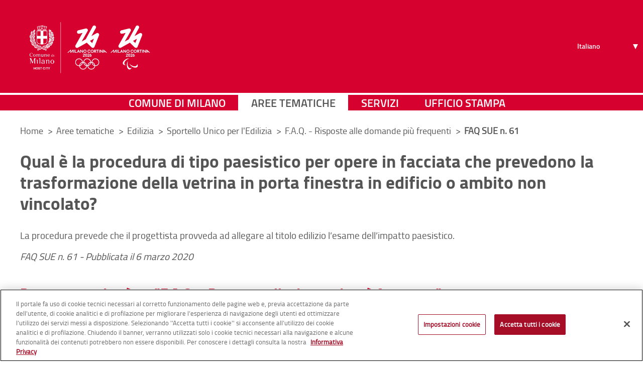

--- FILE ---
content_type: text/javascript
request_url: https://www-cdn.comune.milano.it/o/cdm-theme/js/html2canvas.min.js
body_size: 39861
content:
/*!
 * html2canvas 1.0.0-alpha.12 <https://html2canvas.hertzen.com>
 * Copyright (c) 2018 Niklas von Hertzen <https://hertzen.com>
 * Released under MIT License
 */
!function(A,e){"object"==typeof exports&&"object"==typeof module?module.exports=e():"function"==typeof define&&define.amd?define([],e):"object"==typeof exports?exports.html2canvas=e():A.html2canvas=e()}(this,function(){return function(A){var e={};function t(r){if(e[r])return e[r].exports;var n=e[r]={i:r,l:!1,exports:{}};return A[r].call(n.exports,n,n.exports,t),n.l=!0,n.exports}return t.m=A,t.c=e,t.d=function(A,e,r){t.o(A,e)||Object.defineProperty(A,e,{configurable:!1,enumerable:!0,get:r})},t.n=function(A){var e=A&&A.__esModule?function(){return A.default}:function(){return A};return t.d(e,"a",e),e},t.o=function(A,e){return Object.prototype.hasOwnProperty.call(A,e)},t.p="",t(t.s=27)}([function(A,e,t){"use strict";Object.defineProperty(e,"__esModule",{value:!0});var r=function(){return function(A,e){if(Array.isArray(A))return A;if(Symbol.iterator in Object(A))return function(A,e){var t=[],r=!0,n=!1,B=void 0;try{for(var a,s=A[Symbol.iterator]();!(r=(a=s.next()).done)&&(t.push(a.value),!e||t.length!==e);r=!0);}catch(A){n=!0,B=A}finally{try{!r&&s.return&&s.return()}finally{if(n)throw B}}return t}(A,e);throw new TypeError("Invalid attempt to destructure non-iterable instance")}}(),n=function(){function A(A,e){for(var t=0;t<e.length;t++){var r=e[t];r.enumerable=r.enumerable||!1,r.configurable=!0,"value"in r&&(r.writable=!0),Object.defineProperty(A,r.key,r)}}return function(e,t,r){return t&&A(e.prototype,t),r&&A(e,r),e}}();var B=/^#([a-f0-9]{3})$/i,a=function(A){var e=A.match(B);return!!e&&[parseInt(e[1][0]+e[1][0],16),parseInt(e[1][1]+e[1][1],16),parseInt(e[1][2]+e[1][2],16),null]},s=/^#([a-f0-9]{6})$/i,o=function(A){var e=A.match(s);return!!e&&[parseInt(e[1].substring(0,2),16),parseInt(e[1].substring(2,4),16),parseInt(e[1].substring(4,6),16),null]},i=/^rgb\(\s*(\d{1,3})\s*,\s*(\d{1,3})\s*,\s*(\d{1,3})\s*\)$/,c=function(A){var e=A.match(i);return!!e&&[Number(e[1]),Number(e[2]),Number(e[3]),null]},l=/^rgba\(\s*(\d{1,3})\s*,\s*(\d{1,3})\s*,\s*(\d{1,3})\s*,\s*(\d?\.?\d+)\s*\)$/,u=function(A){var e=A.match(l);return!!(e&&e.length>4)&&[Number(e[1]),Number(e[2]),Number(e[3]),Number(e[4])]},Q=function(A){return[Math.min(A[0],255),Math.min(A[1],255),Math.min(A[2],255),A.length>3?A[3]:null]},w=function(A){var e=g[A.toLowerCase()];return e||!1},U=function(){function A(e){!function(A,e){if(!(A instanceof e))throw new TypeError("Cannot call a class as a function")}(this,A);var t=Array.isArray(e)?Q(e):a(e)||c(e)||u(e)||w(e)||o(e)||[0,0,0,null],n=r(t,4),B=n[0],s=n[1],i=n[2],l=n[3];this.r=B,this.g=s,this.b=i,this.a=l}return n(A,[{key:"isTransparent",value:function(){return 0===this.a}},{key:"toString",value:function(){return null!==this.a&&1!==this.a?"rgba("+this.r+","+this.g+","+this.b+","+this.a+")":"rgb("+this.r+","+this.g+","+this.b+")"}}]),A}();e.default=U;var g={transparent:[0,0,0,0],aliceblue:[240,248,255,null],antiquewhite:[250,235,215,null],aqua:[0,255,255,null],aquamarine:[127,255,212,null],azure:[240,255,255,null],beige:[245,245,220,null],bisque:[255,228,196,null],black:[0,0,0,null],blanchedalmond:[255,235,205,null],blue:[0,0,255,null],blueviolet:[138,43,226,null],brown:[165,42,42,null],burlywood:[222,184,135,null],cadetblue:[95,158,160,null],chartreuse:[127,255,0,null],chocolate:[210,105,30,null],coral:[255,127,80,null],cornflowerblue:[100,149,237,null],cornsilk:[255,248,220,null],crimson:[220,20,60,null],cyan:[0,255,255,null],darkblue:[0,0,139,null],darkcyan:[0,139,139,null],darkgoldenrod:[184,134,11,null],darkgray:[169,169,169,null],darkgreen:[0,100,0,null],darkgrey:[169,169,169,null],darkkhaki:[189,183,107,null],darkmagenta:[139,0,139,null],darkolivegreen:[85,107,47,null],darkorange:[255,140,0,null],darkorchid:[153,50,204,null],darkred:[139,0,0,null],darksalmon:[233,150,122,null],darkseagreen:[143,188,143,null],darkslateblue:[72,61,139,null],darkslategray:[47,79,79,null],darkslategrey:[47,79,79,null],darkturquoise:[0,206,209,null],darkviolet:[148,0,211,null],deeppink:[255,20,147,null],deepskyblue:[0,191,255,null],dimgray:[105,105,105,null],dimgrey:[105,105,105,null],dodgerblue:[30,144,255,null],firebrick:[178,34,34,null],floralwhite:[255,250,240,null],forestgreen:[34,139,34,null],fuchsia:[255,0,255,null],gainsboro:[220,220,220,null],ghostwhite:[248,248,255,null],gold:[255,215,0,null],goldenrod:[218,165,32,null],gray:[128,128,128,null],green:[0,128,0,null],greenyellow:[173,255,47,null],grey:[128,128,128,null],honeydew:[240,255,240,null],hotpink:[255,105,180,null],indianred:[205,92,92,null],indigo:[75,0,130,null],ivory:[255,255,240,null],khaki:[240,230,140,null],lavender:[230,230,250,null],lavenderblush:[255,240,245,null],lawngreen:[124,252,0,null],lemonchiffon:[255,250,205,null],lightblue:[173,216,230,null],lightcoral:[240,128,128,null],lightcyan:[224,255,255,null],lightgoldenrodyellow:[250,250,210,null],lightgray:[211,211,211,null],lightgreen:[144,238,144,null],lightgrey:[211,211,211,null],lightpink:[255,182,193,null],lightsalmon:[255,160,122,null],lightseagreen:[32,178,170,null],lightskyblue:[135,206,250,null],lightslategray:[119,136,153,null],lightslategrey:[119,136,153,null],lightsteelblue:[176,196,222,null],lightyellow:[255,255,224,null],lime:[0,255,0,null],limegreen:[50,205,50,null],linen:[250,240,230,null],magenta:[255,0,255,null],maroon:[128,0,0,null],mediumaquamarine:[102,205,170,null],mediumblue:[0,0,205,null],mediumorchid:[186,85,211,null],mediumpurple:[147,112,219,null],mediumseagreen:[60,179,113,null],mediumslateblue:[123,104,238,null],mediumspringgreen:[0,250,154,null],mediumturquoise:[72,209,204,null],mediumvioletred:[199,21,133,null],midnightblue:[25,25,112,null],mintcream:[245,255,250,null],mistyrose:[255,228,225,null],moccasin:[255,228,181,null],navajowhite:[255,222,173,null],navy:[0,0,128,null],oldlace:[253,245,230,null],olive:[128,128,0,null],olivedrab:[107,142,35,null],orange:[255,165,0,null],orangered:[255,69,0,null],orchid:[218,112,214,null],palegoldenrod:[238,232,170,null],palegreen:[152,251,152,null],paleturquoise:[175,238,238,null],palevioletred:[219,112,147,null],papayawhip:[255,239,213,null],peachpuff:[255,218,185,null],peru:[205,133,63,null],pink:[255,192,203,null],plum:[221,160,221,null],powderblue:[176,224,230,null],purple:[128,0,128,null],rebeccapurple:[102,51,153,null],red:[255,0,0,null],rosybrown:[188,143,143,null],royalblue:[65,105,225,null],saddlebrown:[139,69,19,null],salmon:[250,128,114,null],sandybrown:[244,164,96,null],seagreen:[46,139,87,null],seashell:[255,245,238,null],sienna:[160,82,45,null],silver:[192,192,192,null],skyblue:[135,206,235,null],slateblue:[106,90,205,null],slategray:[112,128,144,null],slategrey:[112,128,144,null],snow:[255,250,250,null],springgreen:[0,255,127,null],steelblue:[70,130,180,null],tan:[210,180,140,null],teal:[0,128,128,null],thistle:[216,191,216,null],tomato:[255,99,71,null],turquoise:[64,224,208,null],violet:[238,130,238,null],wheat:[245,222,179,null],white:[255,255,255,null],whitesmoke:[245,245,245,null],yellow:[255,255,0,null],yellowgreen:[154,205,50,null]};e.TRANSPARENT=new U([0,0,0,0])},function(A,e,t){"use strict";Object.defineProperty(e,"__esModule",{value:!0});var r=function(){function A(A,e){for(var t=0;t<e.length;t++){var r=e[t];r.enumerable=r.enumerable||!1,r.configurable=!0,"value"in r&&(r.writable=!0),Object.defineProperty(A,r.key,r)}}return function(e,t,r){return t&&A(e.prototype,t),r&&A(e,r),e}}();var n=e.LENGTH_TYPE={PX:0,PERCENTAGE:1},B=function(){function A(e){!function(A,e){if(!(A instanceof e))throw new TypeError("Cannot call a class as a function")}(this,A),this.type="%"===e.substr(e.length-1)?n.PERCENTAGE:n.PX;var t=parseFloat(e);this.value=isNaN(t)?0:t}return r(A,[{key:"isPercentage",value:function(){return this.type===n.PERCENTAGE}},{key:"getAbsoluteValue",value:function(A){return this.isPercentage()?A*(this.value/100):this.value}}],[{key:"create",value:function(e){return new A(e)}}]),A}();e.default=B;e.calculateLengthFromValueWithUnit=function(A,e,t){switch(t){case"px":case"%":return new B(e+t);case"em":case"rem":var r=new B(e);return r.value*="em"===t?parseFloat(A.style.font.fontSize):function A(e){var t=e.parent;return t?A(t):parseFloat(e.style.font.fontSize)}(A),r;default:return new B("0")}}},function(A,e,t){"use strict";Object.defineProperty(e,"__esModule",{value:!0}),e.parseBoundCurves=e.calculatePaddingBoxPath=e.calculateBorderBoxPath=e.parsePathForBorder=e.parseDocumentSize=e.calculateContentBox=e.calculatePaddingBox=e.parseBounds=e.Bounds=void 0;var r=function(){function A(A,e){for(var t=0;t<e.length;t++){var r=e[t];r.enumerable=r.enumerable||!1,r.configurable=!0,"value"in r&&(r.writable=!0),Object.defineProperty(A,r.key,r)}}return function(e,t,r){return t&&A(e.prototype,t),r&&A(e,r),e}}(),n=a(t(7)),B=a(t(32));function a(A){return A&&A.__esModule?A:{default:A}}var s=e.Bounds=function(){function A(e,t,r,n){!function(A,e){if(!(A instanceof e))throw new TypeError("Cannot call a class as a function")}(this,A),this.left=e,this.top=t,this.width=r,this.height=n}return r(A,null,[{key:"fromClientRect",value:function(e,t,r){return new A(e.left+t,e.top+r,e.width,e.height)}}]),A}(),o=(e.parseBounds=function(A,e,t){return s.fromClientRect(A.getBoundingClientRect(),e,t)},e.calculatePaddingBox=function(A,e){return new s(A.left+e[3].borderWidth,A.top+e[0].borderWidth,A.width-(e[1].borderWidth+e[3].borderWidth),A.height-(e[0].borderWidth+e[2].borderWidth))},e.calculateContentBox=function(A,e,t){var r=e[0].value,n=e[1].value,B=e[2].value,a=e[3].value;return new s(A.left+a+t[3].borderWidth,A.top+r+t[0].borderWidth,A.width-(t[1].borderWidth+t[3].borderWidth+a+n),A.height-(t[0].borderWidth+t[2].borderWidth+r+B))},e.parseDocumentSize=function(A){var e=A.body,t=A.documentElement;if(!e||!t)throw new Error("");var r=Math.max(Math.max(e.scrollWidth,t.scrollWidth),Math.max(e.offsetWidth,t.offsetWidth),Math.max(e.clientWidth,t.clientWidth)),n=Math.max(Math.max(e.scrollHeight,t.scrollHeight),Math.max(e.offsetHeight,t.offsetHeight),Math.max(e.clientHeight,t.clientHeight));return new s(0,0,r,n)},e.parsePathForBorder=function(A,e){switch(e){case 0:return o(A.topLeftOuter,A.topLeftInner,A.topRightOuter,A.topRightInner);case 1:return o(A.topRightOuter,A.topRightInner,A.bottomRightOuter,A.bottomRightInner);case 2:return o(A.bottomRightOuter,A.bottomRightInner,A.bottomLeftOuter,A.bottomLeftInner);case 3:default:return o(A.bottomLeftOuter,A.bottomLeftInner,A.topLeftOuter,A.topLeftInner)}},function(A,e,t,r){var n=[];return A instanceof B.default?n.push(A.subdivide(.5,!1)):n.push(A),t instanceof B.default?n.push(t.subdivide(.5,!0)):n.push(t),r instanceof B.default?n.push(r.subdivide(.5,!0).reverse()):n.push(r),e instanceof B.default?n.push(e.subdivide(.5,!1).reverse()):n.push(e),n}),i=(e.calculateBorderBoxPath=function(A){return[A.topLeftOuter,A.topRightOuter,A.bottomRightOuter,A.bottomLeftOuter]},e.calculatePaddingBoxPath=function(A){return[A.topLeftInner,A.topRightInner,A.bottomRightInner,A.bottomLeftInner]},e.parseBoundCurves=function(A,e,t){var r=t[i.TOP_LEFT][0].getAbsoluteValue(A.width),B=t[i.TOP_LEFT][1].getAbsoluteValue(A.height),a=t[i.TOP_RIGHT][0].getAbsoluteValue(A.width),s=t[i.TOP_RIGHT][1].getAbsoluteValue(A.height),o=t[i.BOTTOM_RIGHT][0].getAbsoluteValue(A.width),l=t[i.BOTTOM_RIGHT][1].getAbsoluteValue(A.height),u=t[i.BOTTOM_LEFT][0].getAbsoluteValue(A.width),Q=t[i.BOTTOM_LEFT][1].getAbsoluteValue(A.height),w=[];w.push((r+a)/A.width),w.push((u+o)/A.width),w.push((B+Q)/A.height),w.push((s+l)/A.height);var U=Math.max.apply(Math,w);U>1&&(r/=U,B/=U,a/=U,s/=U,o/=U,l/=U,u/=U,Q/=U);var g=A.width-a,C=A.height-l,d=A.width-o,F=A.height-Q;return{topLeftOuter:r>0||B>0?c(A.left,A.top,r,B,i.TOP_LEFT):new n.default(A.left,A.top),topLeftInner:r>0||B>0?c(A.left+e[3].borderWidth,A.top+e[0].borderWidth,Math.max(0,r-e[3].borderWidth),Math.max(0,B-e[0].borderWidth),i.TOP_LEFT):new n.default(A.left+e[3].borderWidth,A.top+e[0].borderWidth),topRightOuter:a>0||s>0?c(A.left+g,A.top,a,s,i.TOP_RIGHT):new n.default(A.left+A.width,A.top),topRightInner:a>0||s>0?c(A.left+Math.min(g,A.width+e[3].borderWidth),A.top+e[0].borderWidth,g>A.width+e[3].borderWidth?0:a-e[3].borderWidth,s-e[0].borderWidth,i.TOP_RIGHT):new n.default(A.left+A.width-e[1].borderWidth,A.top+e[0].borderWidth),bottomRightOuter:o>0||l>0?c(A.left+d,A.top+C,o,l,i.BOTTOM_RIGHT):new n.default(A.left+A.width,A.top+A.height),bottomRightInner:o>0||l>0?c(A.left+Math.min(d,A.width-e[3].borderWidth),A.top+Math.min(C,A.height+e[0].borderWidth),Math.max(0,o-e[1].borderWidth),l-e[2].borderWidth,i.BOTTOM_RIGHT):new n.default(A.left+A.width-e[1].borderWidth,A.top+A.height-e[2].borderWidth),bottomLeftOuter:u>0||Q>0?c(A.left,A.top+F,u,Q,i.BOTTOM_LEFT):new n.default(A.left,A.top+A.height),bottomLeftInner:u>0||Q>0?c(A.left+e[3].borderWidth,A.top+F,Math.max(0,u-e[3].borderWidth),Q-e[2].borderWidth,i.BOTTOM_LEFT):new n.default(A.left+e[3].borderWidth,A.top+A.height-e[2].borderWidth)}},{TOP_LEFT:0,TOP_RIGHT:1,BOTTOM_RIGHT:2,BOTTOM_LEFT:3}),c=function(A,e,t,r,a){var s=(Math.sqrt(2)-1)/3*4,o=t*s,c=r*s,l=A+t,u=e+r;switch(a){case i.TOP_LEFT:return new B.default(new n.default(A,u),new n.default(A,u-c),new n.default(l-o,e),new n.default(l,e));case i.TOP_RIGHT:return new B.default(new n.default(A,e),new n.default(A+o,e),new n.default(l,u-c),new n.default(l,u));case i.BOTTOM_RIGHT:return new B.default(new n.default(l,e),new n.default(l,e+c),new n.default(A+o,u),new n.default(A,u));case i.BOTTOM_LEFT:default:return new B.default(new n.default(l,u),new n.default(l-o,u),new n.default(A,e+c),new n.default(A,e))}}},function(A,e,t){"use strict";Object.defineProperty(e,"__esModule",{value:!0});e.contains=function(A,e){return 0!=(A&e)},e.distance=function(A,e){return Math.sqrt(A*A+e*e)},e.copyCSSStyles=function(A,e){for(var t=A.length-1;t>=0;t--){var r=A.item(t);"content"!==r&&e.style.setProperty(r,A.getPropertyValue(r))}return e},e.SMALL_IMAGE="[data-uri]"},function(A,e,t){"use strict";Object.defineProperty(e,"__esModule",{value:!0}),e.parseBackgroundImage=e.parseBackground=e.calculateBackgroundRepeatPath=e.calculateBackgroundPosition=e.calculateBackgroungPositioningArea=e.calculateBackgroungPaintingArea=e.calculateGradientBackgroundSize=e.calculateBackgroundSize=e.BACKGROUND_ORIGIN=e.BACKGROUND_CLIP=e.BACKGROUND_SIZE=e.BACKGROUND_REPEAT=void 0;var r=i(t(0)),n=i(t(1)),B=i(t(31)),a=i(t(7)),s=t(2),o=t(17);function i(A){return A&&A.__esModule?A:{default:A}}var c=e.BACKGROUND_REPEAT={REPEAT:0,NO_REPEAT:1,REPEAT_X:2,REPEAT_Y:3},l=e.BACKGROUND_SIZE={AUTO:0,CONTAIN:1,COVER:2,LENGTH:3},u=e.BACKGROUND_CLIP={BORDER_BOX:0,PADDING_BOX:1,CONTENT_BOX:2},Q=e.BACKGROUND_ORIGIN=u,w=function A(e){switch(function(A,e){if(!(A instanceof e))throw new TypeError("Cannot call a class as a function")}(this,A),e){case"contain":this.size=l.CONTAIN;break;case"cover":this.size=l.COVER;break;case"auto":this.size=l.AUTO;break;default:this.value=new n.default(e)}},U=(e.calculateBackgroundSize=function(A,e,t){var r=0,n=0,a=A.size;if(a[0].size===l.CONTAIN||a[0].size===l.COVER){var s=t.width/t.height,o=e.width/e.height;return s<o!=(a[0].size===l.COVER)?new B.default(t.width,t.width/o):new B.default(t.height*o,t.height)}return a[0].value&&(r=a[0].value.getAbsoluteValue(t.width)),a[0].size===l.AUTO&&a[1].size===l.AUTO?n=e.height:a[1].size===l.AUTO?n=r/e.width*e.height:a[1].value&&(n=a[1].value.getAbsoluteValue(t.height)),a[0].size===l.AUTO&&(r=n/e.height*e.width),new B.default(r,n)},e.calculateGradientBackgroundSize=function(A,e){var t=A.size,r=t[0].value?t[0].value.getAbsoluteValue(e.width):e.width,n=t[1].value?t[1].value.getAbsoluteValue(e.height):t[0].value?r:e.height;return new B.default(r,n)},new w("auto")),g=(e.calculateBackgroungPaintingArea=function(A,e){switch(e){case u.BORDER_BOX:return(0,s.calculateBorderBoxPath)(A);case u.PADDING_BOX:default:return(0,s.calculatePaddingBoxPath)(A)}},e.calculateBackgroungPositioningArea=function(A,e,t,r){var n=(0,s.calculatePaddingBox)(e,r);switch(A){case Q.BORDER_BOX:return e;case Q.CONTENT_BOX:var B=t[o.PADDING_SIDES.LEFT].getAbsoluteValue(e.width),a=t[o.PADDING_SIDES.RIGHT].getAbsoluteValue(e.width),i=t[o.PADDING_SIDES.TOP].getAbsoluteValue(e.width),c=t[o.PADDING_SIDES.BOTTOM].getAbsoluteValue(e.width);return new s.Bounds(n.left+B,n.top+i,n.width-B-a,n.height-i-c);case Q.PADDING_BOX:default:return n}},e.calculateBackgroundPosition=function(A,e,t){return new a.default(A[0].getAbsoluteValue(t.width-e.width),A[1].getAbsoluteValue(t.height-e.height))},e.calculateBackgroundRepeatPath=function(A,e,t,r,n){switch(A.repeat){case c.REPEAT_X:return[new a.default(Math.round(n.left),Math.round(r.top+e.y)),new a.default(Math.round(n.left+n.width),Math.round(r.top+e.y)),new a.default(Math.round(n.left+n.width),Math.round(t.height+r.top+e.y)),new a.default(Math.round(n.left),Math.round(t.height+r.top+e.y))];case c.REPEAT_Y:return[new a.default(Math.round(r.left+e.x),Math.round(n.top)),new a.default(Math.round(r.left+e.x+t.width),Math.round(n.top)),new a.default(Math.round(r.left+e.x+t.width),Math.round(n.height+n.top)),new a.default(Math.round(r.left+e.x),Math.round(n.height+n.top))];case c.NO_REPEAT:return[new a.default(Math.round(r.left+e.x),Math.round(r.top+e.y)),new a.default(Math.round(r.left+e.x+t.width),Math.round(r.top+e.y)),new a.default(Math.round(r.left+e.x+t.width),Math.round(r.top+e.y+t.height)),new a.default(Math.round(r.left+e.x),Math.round(r.top+e.y+t.height))];default:return[new a.default(Math.round(n.left),Math.round(n.top)),new a.default(Math.round(n.left+n.width),Math.round(n.top)),new a.default(Math.round(n.left+n.width),Math.round(n.height+n.top)),new a.default(Math.round(n.left),Math.round(n.height+n.top))]}},e.parseBackground=function(A,e){return{backgroundColor:new r.default(A.backgroundColor),backgroundImage:d(A,e),backgroundClip:g(A.backgroundClip),backgroundOrigin:C(A.backgroundOrigin)}},function(A){switch(A){case"padding-box":return u.PADDING_BOX;case"content-box":return u.CONTENT_BOX}return u.BORDER_BOX}),C=function(A){switch(A){case"padding-box":return Q.PADDING_BOX;case"content-box":return Q.CONTENT_BOX}return Q.BORDER_BOX},d=function(A,e){var t=E(A.backgroundImage).map(function(A){if("url"===A.method){var t=e.loadImage(A.args[0]);A.args=t?[t]:[]}return A}),r=A.backgroundPosition.split(","),n=A.backgroundRepeat.split(","),B=A.backgroundSize.split(",");return t.map(function(A,e){var t=(B[e]||"auto").trim().split(" ").map(F),a=(r[e]||"auto").trim().split(" ").map(f);return{source:A,repeat:function(A){switch(A.trim()){case"no-repeat":return c.NO_REPEAT;case"repeat-x":case"repeat no-repeat":return c.REPEAT_X;case"repeat-y":case"no-repeat repeat":return c.REPEAT_Y;case"repeat":return c.REPEAT}return c.REPEAT}("string"==typeof n[e]?n[e]:n[0]),size:t.length<2?[t[0],U]:[t[0],t[1]],position:a.length<2?[a[0],a[0]]:[a[0],a[1]]}})},F=function(A){return"auto"===A?U:new w(A)},f=function(A){switch(A){case"bottom":case"right":return new n.default("100%");case"left":case"top":return new n.default("0%");case"auto":return new n.default("0")}return new n.default(A)},E=e.parseBackgroundImage=function(A){var e=/^\s$/,t=[],r=[],n="",B=null,a="",s=0,o=0,i=function(){var A="";if(n){'"'===a.substr(0,1)&&(a=a.substr(1,a.length-2)),a&&r.push(a.trim());var e=n.indexOf("-",1)+1;"-"===n.substr(0,1)&&e>0&&(A=n.substr(0,e).toLowerCase(),n=n.substr(e)),"none"!==(n=n.toLowerCase())&&t.push({prefix:A,method:n,args:r})}r=[],n=a=""};return A.split("").forEach(function(A){if(0!==s||!e.test(A)){switch(A){case'"':B?B===A&&(B=null):B=A;break;case"(":if(B)break;if(0===s)return void(s=1);o++;break;case")":if(B)break;if(1===s){if(0===o)return s=0,void i();o--}break;case",":if(B)break;if(0===s)return void i();if(1===s&&0===o&&!n.match(/^url$/i))return r.push(a.trim()),void(a="")}0===s?n+=A:a+=A}}),i(),t}},function(A,e,t){"use strict";Object.defineProperty(e,"__esModule",{value:!0});e.PATH={VECTOR:0,BEZIER_CURVE:1,CIRCLE:2}},function(A,e,t){"use strict";Object.defineProperty(e,"__esModule",{value:!0});var r=function(){function A(A,e){for(var t=0;t<e.length;t++){var r=e[t];r.enumerable=r.enumerable||!1,r.configurable=!0,"value"in r&&(r.writable=!0),Object.defineProperty(A,r.key,r)}}return function(e,t,r){return t&&A(e.prototype,t),r&&A(e,r),e}}(),n=function(A){return A&&A.__esModule?A:{default:A}}(t(0)),B=t(3),a=t(4),s=t(12),o=t(33),i=t(34),c=t(35),l=t(36),u=t(37),Q=t(38),w=t(8),U=t(39),g=t(40),C=t(18),d=t(17),F=t(19),f=t(11),E=t(41),h=t(20),H=t(42),p=t(43),N=t(44),I=t(45),K=t(2),T=t(21),m=t(14);var v=["INPUT","TEXTAREA","SELECT"],y=function(){function A(e,t,r,B){var y=this;!function(A,e){if(!(A instanceof e))throw new TypeError("Cannot call a class as a function")}(this,A),this.parent=t,this.tagName=e.tagName,this.index=B,this.childNodes=[],this.listItems=[],"number"==typeof e.start&&(this.listStart=e.start);var S=e.ownerDocument.defaultView,L=S.pageXOffset,_=S.pageYOffset,D=S.getComputedStyle(e,null),M=(0,i.parseDisplay)(D.display),O="radio"===e.type||"checkbox"===e.type,R=(0,F.parsePosition)(D.position);if(this.style={background:O?T.INPUT_BACKGROUND:(0,a.parseBackground)(D,r),border:O?T.INPUT_BORDERS:(0,s.parseBorder)(D),borderRadius:(e instanceof S.HTMLInputElement||e instanceof HTMLInputElement)&&O?(0,T.getInputBorderRadius)(e):(0,o.parseBorderRadius)(D),color:O?T.INPUT_COLOR:new n.default(D.color),display:M,float:(0,c.parseCSSFloat)(D.float),font:(0,l.parseFont)(D),letterSpacing:(0,u.parseLetterSpacing)(D.letterSpacing),listStyle:M===i.DISPLAY.LIST_ITEM?(0,w.parseListStyle)(D):null,lineBreak:(0,Q.parseLineBreak)(D.lineBreak),margin:(0,U.parseMargin)(D),opacity:parseFloat(D.opacity),overflow:-1===v.indexOf(e.tagName)?(0,g.parseOverflow)(D.overflow):g.OVERFLOW.HIDDEN,overflowWrap:(0,C.parseOverflowWrap)(D.overflowWrap?D.overflowWrap:D.wordWrap),padding:(0,d.parsePadding)(D),position:R,textDecoration:(0,f.parseTextDecoration)(D),textShadow:(0,E.parseTextShadow)(D.textShadow),textTransform:(0,h.parseTextTransform)(D.textTransform),transform:(0,H.parseTransform)(D),visibility:(0,p.parseVisibility)(D.visibility),wordBreak:(0,N.parseWordBreak)(D.wordBreak),zIndex:(0,I.parseZIndex)(R!==F.POSITION.STATIC?D.zIndex:"auto")},this.isTransformed()&&(e.style.transform="matrix(1,0,0,1,0,0)"),M===i.DISPLAY.LIST_ITEM){var P=(0,m.getListOwner)(this);if(P){var X=P.listItems.length;P.listItems.push(this),this.listIndex=e.hasAttribute("value")&&"number"==typeof e.value?e.value:0===X?"number"==typeof P.listStart?P.listStart:1:P.listItems[X-1].listIndex+1}}"IMG"===e.tagName&&e.addEventListener("load",function(){y.bounds=(0,K.parseBounds)(e,L,_),y.curvedBounds=(0,K.parseBoundCurves)(y.bounds,y.style.border,y.style.borderRadius)}),this.image=b(e,r),this.bounds=O?(0,T.reformatInputBounds)((0,K.parseBounds)(e,L,_)):(0,K.parseBounds)(e,L,_),this.curvedBounds=(0,K.parseBoundCurves)(this.bounds,this.style.border,this.style.borderRadius)}return r(A,[{key:"getClipPaths",value:function(){var A=this.parent?this.parent.getClipPaths():[];return this.style.overflow!==g.OVERFLOW.VISIBLE?A.concat([(0,K.calculatePaddingBoxPath)(this.curvedBounds)]):A}},{key:"isInFlow",value:function(){return this.isRootElement()&&!this.isFloating()&&!this.isAbsolutelyPositioned()}},{key:"isVisible",value:function(){return!(0,B.contains)(this.style.display,i.DISPLAY.NONE)&&this.style.opacity>0&&this.style.visibility===p.VISIBILITY.VISIBLE}},{key:"isAbsolutelyPositioned",value:function(){return this.style.position!==F.POSITION.STATIC&&this.style.position!==F.POSITION.RELATIVE}},{key:"isPositioned",value:function(){return this.style.position!==F.POSITION.STATIC}},{key:"isFloating",value:function(){return this.style.float!==c.FLOAT.NONE}},{key:"isRootElement",value:function(){return null===this.parent}},{key:"isTransformed",value:function(){return null!==this.style.transform}},{key:"isPositionedWithZIndex",value:function(){return this.isPositioned()&&!this.style.zIndex.auto}},{key:"isInlineLevel",value:function(){return(0,B.contains)(this.style.display,i.DISPLAY.INLINE)||(0,B.contains)(this.style.display,i.DISPLAY.INLINE_BLOCK)||(0,B.contains)(this.style.display,i.DISPLAY.INLINE_FLEX)||(0,B.contains)(this.style.display,i.DISPLAY.INLINE_GRID)||(0,B.contains)(this.style.display,i.DISPLAY.INLINE_LIST_ITEM)||(0,B.contains)(this.style.display,i.DISPLAY.INLINE_TABLE)}},{key:"isInlineBlockOrInlineTable",value:function(){return(0,B.contains)(this.style.display,i.DISPLAY.INLINE_BLOCK)||(0,B.contains)(this.style.display,i.DISPLAY.INLINE_TABLE)}}]),A}();e.default=y;var b=function(A,e){if(A instanceof A.ownerDocument.defaultView.SVGSVGElement||A instanceof SVGSVGElement){var t=new XMLSerializer;return e.loadImage("data:image/svg+xml,"+encodeURIComponent(t.serializeToString(A)))}switch(A.tagName){case"IMG":var r=A;return e.loadImage(r.currentSrc||r.src);case"CANVAS":var n=A;return e.loadCanvas(n);case"IFRAME":var B=A.getAttribute("data-html2canvas-internal-iframe-key");if(B)return B}return null}},function(A,e,t){"use strict";Object.defineProperty(e,"__esModule",{value:!0});var r=t(5);e.default=function A(e,t){!function(A,e){if(!(A instanceof e))throw new TypeError("Cannot call a class as a function")}(this,A),this.type=r.PATH.VECTOR,this.x=e,this.y=t}},function(A,e,t){"use strict";Object.defineProperty(e,"__esModule",{value:!0}),e.parseListStyle=e.parseListStyleType=e.LIST_STYLE_TYPE=e.LIST_STYLE_POSITION=void 0;var r=t(4),n=e.LIST_STYLE_POSITION={INSIDE:0,OUTSIDE:1},B=e.LIST_STYLE_TYPE={NONE:-1,DISC:0,CIRCLE:1,SQUARE:2,DECIMAL:3,CJK_DECIMAL:4,DECIMAL_LEADING_ZERO:5,LOWER_ROMAN:6,UPPER_ROMAN:7,LOWER_GREEK:8,LOWER_ALPHA:9,UPPER_ALPHA:10,ARABIC_INDIC:11,ARMENIAN:12,BENGALI:13,CAMBODIAN:14,CJK_EARTHLY_BRANCH:15,CJK_HEAVENLY_STEM:16,CJK_IDEOGRAPHIC:17,DEVANAGARI:18,ETHIOPIC_NUMERIC:19,GEORGIAN:20,GUJARATI:21,GURMUKHI:22,HEBREW:22,HIRAGANA:23,HIRAGANA_IROHA:24,JAPANESE_FORMAL:25,JAPANESE_INFORMAL:26,KANNADA:27,KATAKANA:28,KATAKANA_IROHA:29,KHMER:30,KOREAN_HANGUL_FORMAL:31,KOREAN_HANJA_FORMAL:32,KOREAN_HANJA_INFORMAL:33,LAO:34,LOWER_ARMENIAN:35,MALAYALAM:36,MONGOLIAN:37,MYANMAR:38,ORIYA:39,PERSIAN:40,SIMP_CHINESE_FORMAL:41,SIMP_CHINESE_INFORMAL:42,TAMIL:43,TELUGU:44,THAI:45,TIBETAN:46,TRAD_CHINESE_FORMAL:47,TRAD_CHINESE_INFORMAL:48,UPPER_ARMENIAN:49,DISCLOSURE_OPEN:50,DISCLOSURE_CLOSED:51},a=e.parseListStyleType=function(A){switch(A){case"disc":return B.DISC;case"circle":return B.CIRCLE;case"square":return B.SQUARE;case"decimal":return B.DECIMAL;case"cjk-decimal":return B.CJK_DECIMAL;case"decimal-leading-zero":return B.DECIMAL_LEADING_ZERO;case"lower-roman":return B.LOWER_ROMAN;case"upper-roman":return B.UPPER_ROMAN;case"lower-greek":return B.LOWER_GREEK;case"lower-alpha":return B.LOWER_ALPHA;case"upper-alpha":return B.UPPER_ALPHA;case"arabic-indic":return B.ARABIC_INDIC;case"armenian":return B.ARMENIAN;case"bengali":return B.BENGALI;case"cambodian":return B.CAMBODIAN;case"cjk-earthly-branch":return B.CJK_EARTHLY_BRANCH;case"cjk-heavenly-stem":return B.CJK_HEAVENLY_STEM;case"cjk-ideographic":return B.CJK_IDEOGRAPHIC;case"devanagari":return B.DEVANAGARI;case"ethiopic-numeric":return B.ETHIOPIC_NUMERIC;case"georgian":return B.GEORGIAN;case"gujarati":return B.GUJARATI;case"gurmukhi":return B.GURMUKHI;case"hebrew":return B.HEBREW;case"hiragana":return B.HIRAGANA;case"hiragana-iroha":return B.HIRAGANA_IROHA;case"japanese-formal":return B.JAPANESE_FORMAL;case"japanese-informal":return B.JAPANESE_INFORMAL;case"kannada":return B.KANNADA;case"katakana":return B.KATAKANA;case"katakana-iroha":return B.KATAKANA_IROHA;case"khmer":return B.KHMER;case"korean-hangul-formal":return B.KOREAN_HANGUL_FORMAL;case"korean-hanja-formal":return B.KOREAN_HANJA_FORMAL;case"korean-hanja-informal":return B.KOREAN_HANJA_INFORMAL;case"lao":return B.LAO;case"lower-armenian":return B.LOWER_ARMENIAN;case"malayalam":return B.MALAYALAM;case"mongolian":return B.MONGOLIAN;case"myanmar":return B.MYANMAR;case"oriya":return B.ORIYA;case"persian":return B.PERSIAN;case"simp-chinese-formal":return B.SIMP_CHINESE_FORMAL;case"simp-chinese-informal":return B.SIMP_CHINESE_INFORMAL;case"tamil":return B.TAMIL;case"telugu":return B.TELUGU;case"thai":return B.THAI;case"tibetan":return B.TIBETAN;case"trad-chinese-formal":return B.TRAD_CHINESE_FORMAL;case"trad-chinese-informal":return B.TRAD_CHINESE_INFORMAL;case"upper-armenian":return B.UPPER_ARMENIAN;case"disclosure-open":return B.DISCLOSURE_OPEN;case"disclosure-closed":return B.DISCLOSURE_CLOSED;case"none":default:return B.NONE}},s=(e.parseListStyle=function(A){var e=(0,r.parseBackgroundImage)(A.getPropertyValue("list-style-image"));return{listStyleType:a(A.getPropertyValue("list-style-type")),listStyleImage:e.length?e[0]:null,listStylePosition:s(A.getPropertyValue("list-style-position"))}},function(A){switch(A){case"inside":return n.INSIDE;case"outside":default:return n.OUTSIDE}})},function(A,e,t){"use strict";Object.defineProperty(e,"__esModule",{value:!0});var r=function(){function A(A,e){for(var t=0;t<e.length;t++){var r=e[t];r.enumerable=r.enumerable||!1,r.configurable=!0,"value"in r&&(r.writable=!0),Object.defineProperty(A,r.key,r)}}return function(e,t,r){return t&&A(e.prototype,t),r&&A(e,r),e}}(),n=t(20),B=t(22);var a=function(){function A(e,t,r){!function(A,e){if(!(A instanceof e))throw new TypeError("Cannot call a class as a function")}(this,A),this.text=e,this.parent=t,this.bounds=r}return r(A,null,[{key:"fromTextNode",value:function(e,t){var r=o(e.data,t.style.textTransform);return new A(r,t,(0,B.parseTextBounds)(r,t,e))}}]),A}();e.default=a;var s=/(^|\s|:|-|\(|\))([a-z])/g,o=function(A,e){switch(e){case n.TEXT_TRANSFORM.LOWERCASE:return A.toLowerCase();case n.TEXT_TRANSFORM.CAPITALIZE:return A.replace(s,i);case n.TEXT_TRANSFORM.UPPERCASE:return A.toUpperCase();default:return A}};function i(A,e,t){return A.length>0?e+t.toUpperCase():A}},function(A,e,t){"use strict";Object.defineProperty(e,"__esModule",{value:!0});var r=t(23),n=function(A){return 0===A[0]&&255===A[1]&&0===A[2]&&255===A[3]},B={get SUPPORT_RANGE_BOUNDS(){var A=function(A){if(A.createRange){var e=A.createRange();if(e.getBoundingClientRect){var t=A.createElement("boundtest");t.style.height="123px",t.style.display="block",A.body.appendChild(t),e.selectNode(t);var r=e.getBoundingClientRect(),n=Math.round(r.height);if(A.body.removeChild(t),123===n)return!0}}return!1}(document);return Object.defineProperty(B,"SUPPORT_RANGE_BOUNDS",{value:A}),A},get SUPPORT_SVG_DRAWING(){var A=function(A){var e=new Image,t=A.createElement("canvas"),r=t.getContext("2d");e.src="data:image/svg+xml,<svg xmlns='http://www.w3.org/2000/svg'></svg>";try{r.drawImage(e,0,0),t.toDataURL()}catch(A){return!1}return!0}(document);return Object.defineProperty(B,"SUPPORT_SVG_DRAWING",{value:A}),A},get SUPPORT_BASE64_DRAWING(){return function(A){var e=function(A,e){var t=new Image,r=A.createElement("canvas"),n=r.getContext("2d");return new Promise(function(A){t.src=e;var B=function(){try{n.drawImage(t,0,0),r.toDataURL()}catch(e){return A(!1)}return A(!0)};t.onload=B,t.onerror=function(){return A(!1)},!0===t.complete&&setTimeout(function(){B()},500)})}(document,A);return Object.defineProperty(B,"SUPPORT_BASE64_DRAWING",{value:function(){return e}}),e}},get SUPPORT_FOREIGNOBJECT_DRAWING(){var A="function"==typeof Array.from&&"function"==typeof window.fetch?function(A){var e=A.createElement("canvas");e.width=100,e.height=100;var t=e.getContext("2d");t.fillStyle="rgb(0, 255, 0)",t.fillRect(0,0,100,100);var B=new Image,a=e.toDataURL();B.src=a;var s=(0,r.createForeignObjectSVG)(100,100,0,0,B);return t.fillStyle="red",t.fillRect(0,0,100,100),(0,r.loadSerializedSVG)(s).then(function(e){t.drawImage(e,0,0);var B=t.getImageData(0,0,100,100).data;t.fillStyle="red",t.fillRect(0,0,100,100);var s=A.createElement("div");return s.style.backgroundImage="url("+a+")",s.style.height="100px",n(B)?(0,r.loadSerializedSVG)((0,r.createForeignObjectSVG)(100,100,0,0,s)):Promise.reject(!1)}).then(function(A){return t.drawImage(A,0,0),n(t.getImageData(0,0,100,100).data)}).catch(function(A){return!1})}(document):Promise.resolve(!1);return Object.defineProperty(B,"SUPPORT_FOREIGNOBJECT_DRAWING",{value:A}),A},get SUPPORT_CORS_IMAGES(){var A=void 0!==(new Image).crossOrigin;return Object.defineProperty(B,"SUPPORT_CORS_IMAGES",{value:A}),A},get SUPPORT_RESPONSE_TYPE(){var A="string"==typeof(new XMLHttpRequest).responseType;return Object.defineProperty(B,"SUPPORT_RESPONSE_TYPE",{value:A}),A},get SUPPORT_CORS_XHR(){var A="withCredentials"in new XMLHttpRequest;return Object.defineProperty(B,"SUPPORT_CORS_XHR",{value:A}),A}};e.default=B},function(A,e,t){"use strict";Object.defineProperty(e,"__esModule",{value:!0}),e.parseTextDecoration=e.TEXT_DECORATION_LINE=e.TEXT_DECORATION=e.TEXT_DECORATION_STYLE=void 0;var r=function(A){return A&&A.__esModule?A:{default:A}}(t(0));var n=e.TEXT_DECORATION_STYLE={SOLID:0,DOUBLE:1,DOTTED:2,DASHED:3,WAVY:4},B=e.TEXT_DECORATION={NONE:null},a=e.TEXT_DECORATION_LINE={UNDERLINE:1,OVERLINE:2,LINE_THROUGH:3,BLINK:4},s=function(A){switch(A){case"underline":return a.UNDERLINE;case"overline":return a.OVERLINE;case"line-through":return a.LINE_THROUGH}return a.BLINK};e.parseTextDecoration=function(A){var e=function(A){return"none"===A?null:A.split(" ").map(s)}(A.textDecorationLine?A.textDecorationLine:A.textDecoration);return null===e?B.NONE:{textDecorationLine:e,textDecorationColor:A.textDecorationColor?new r.default(A.textDecorationColor):null,textDecorationStyle:function(A){switch(A){case"double":return n.DOUBLE;case"dotted":return n.DOTTED;case"dashed":return n.DASHED;case"wavy":return n.WAVY}return n.SOLID}(A.textDecorationStyle)}}},function(A,e,t){"use strict";Object.defineProperty(e,"__esModule",{value:!0}),e.parseBorder=e.BORDER_SIDES=e.BORDER_STYLE=void 0;var r=function(A){return A&&A.__esModule?A:{default:A}}(t(0));var n=e.BORDER_STYLE={NONE:0,SOLID:1},B=e.BORDER_SIDES={TOP:0,RIGHT:1,BOTTOM:2,LEFT:3},a=Object.keys(B).map(function(A){return A.toLowerCase()});e.parseBorder=function(A){return a.map(function(e){var t=new r.default(A.getPropertyValue("border-"+e+"-color")),B=function(A){switch(A){case"none":return n.NONE}return n.SOLID}(A.getPropertyValue("border-"+e+"-style")),a=parseFloat(A.getPropertyValue("border-"+e+"-width"));return{borderColor:t,borderStyle:B,borderWidth:isNaN(a)?0:a}})}},function(A,e,t){"use strict";Object.defineProperty(e,"__esModule",{value:!0});e.toCodePoints=function(A){for(var e=[],t=0,r=A.length;t<r;){var n=A.charCodeAt(t++);if(n>=55296&&n<=56319&&t<r){var B=A.charCodeAt(t++);56320==(64512&B)?e.push(((1023&n)<<10)+(1023&B)+65536):(e.push(n),t--)}else e.push(n)}return e},e.fromCodePoint=function(){if(String.fromCodePoint)return String.fromCodePoint.apply(String,arguments);var A=arguments.length;if(!A)return"";for(var e=[],t=-1,r="";++t<A;){var n=arguments.length<=t?void 0:arguments[t];n<=65535?e.push(n):(n-=65536,e.push(55296+(n>>10),n%1024+56320)),(t+1===A||e.length>16384)&&(r+=String.fromCharCode.apply(String,e),e.length=0)}return r};for(var r="ABCDEFGHIJKLMNOPQRSTUVWXYZabcdefghijklmnopqrstuvwxyz0123456789+/",n="undefined"==typeof Uint8Array?[]:new Uint8Array(256),B=0;B<r.length;B++)n[r.charCodeAt(B)]=B;e.decode=function(A){var e=.75*A.length,t=A.length,r=void 0,B=0,a=void 0,s=void 0,o=void 0,i=void 0;"="===A[A.length-1]&&(e--,"="===A[A.length-2]&&e--);var c="undefined"!=typeof ArrayBuffer&&"undefined"!=typeof Uint8Array&&void 0!==Uint8Array.prototype.slice?new ArrayBuffer(e):new Array(e),l=Array.isArray(c)?c:new Uint8Array(c);for(r=0;r<t;r+=4)a=n[A.charCodeAt(r)],s=n[A.charCodeAt(r+1)],o=n[A.charCodeAt(r+2)],i=n[A.charCodeAt(r+3)],l[B++]=a<<2|s>>4,l[B++]=(15&s)<<4|o>>2,l[B++]=(3&o)<<6|63&i;return c},e.polyUint16Array=function(A){for(var e=A.length,t=[],r=0;r<e;r+=2)t.push(A[r+1]<<8|A[r]);return t},e.polyUint32Array=function(A){for(var e=A.length,t=[],r=0;r<e;r+=4)t.push(A[r+3]<<24|A[r+2]<<16|A[r+1]<<8|A[r]);return t}},function(A,e,t){"use strict";Object.defineProperty(e,"__esModule",{value:!0}),e.createCounterText=e.inlineListItemElement=e.getListOwner=void 0;var r=t(3),n=o(t(6)),B=o(t(9)),a=t(8),s=t(24);function o(A){return A&&A.__esModule?A:{default:A}}var i=["OL","UL","MENU"],c=(e.getListOwner=function(A){var e=A.parent;if(!e)return null;do{if(-1!==i.indexOf(e.tagName))return e;e=e.parent}while(e);return A.parent},e.inlineListItemElement=function(A,e,t){var s=e.style.listStyle;if(s){var o=A.ownerDocument.defaultView.getComputedStyle(A,null),i=A.ownerDocument.createElement("html2canvaswrapper");switch((0,r.copyCSSStyles)(o,i),i.style.position="absolute",i.style.bottom="auto",i.style.display="block",i.style.letterSpacing="normal",s.listStylePosition){case a.LIST_STYLE_POSITION.OUTSIDE:i.style.left="auto",i.style.right=A.ownerDocument.defaultView.innerWidth-e.bounds.left-e.style.margin[1].getAbsoluteValue(e.bounds.width)+7+"px",i.style.textAlign="right";break;case a.LIST_STYLE_POSITION.INSIDE:i.style.left=e.bounds.left-e.style.margin[3].getAbsoluteValue(e.bounds.width)+"px",i.style.right="auto",i.style.textAlign="left"}var c=void 0,l=e.style.margin[0].getAbsoluteValue(e.bounds.width),u=s.listStyleImage;if(u)if("url"===u.method){var Q=A.ownerDocument.createElement("img");Q.src=u.args[0],i.style.top=e.bounds.top-l+"px",i.style.width="auto",i.style.height="auto",i.appendChild(Q)}else{var w=.5*parseFloat(e.style.font.fontSize);i.style.top=e.bounds.top-l+e.bounds.height-1.5*w+"px",i.style.width=w+"px",i.style.height=w+"px",i.style.backgroundImage=o.listStyleImage}else"number"==typeof e.listIndex&&(c=A.ownerDocument.createTextNode(F(e.listIndex,s.listStyleType,!0)),i.appendChild(c),i.style.top=e.bounds.top-l+"px");var U=A.ownerDocument.body;U.appendChild(i),c?(e.childNodes.push(B.default.fromTextNode(c,e)),U.removeChild(i)):e.childNodes.push(new n.default(i,e,t,0))}},{integers:[1e3,900,500,400,100,90,50,40,10,9,5,4,1],values:["M","CM","D","CD","C","XC","L","XL","X","IX","V","IV","I"]}),l={integers:[9e3,8e3,7e3,6e3,5e3,4e3,3e3,2e3,1e3,900,800,700,600,500,400,300,200,100,90,80,70,60,50,40,30,20,10,9,8,7,6,5,4,3,2,1],values:["Ք","Փ","Ւ","Ց","Ր","Տ","Վ","Ս","Ռ","Ջ","Պ","Չ","Ո","Շ","Ն","Յ","Մ","Ճ","Ղ","Ձ","Հ","Կ","Ծ","Խ","Լ","Ի","Ժ","Թ","Ը","Է","Զ","Ե","Դ","Գ","Բ","Ա"]},u={integers:[1e4,9e3,8e3,7e3,6e3,5e3,4e3,3e3,2e3,1e3,400,300,200,100,90,80,70,60,50,40,30,20,19,18,17,16,15,10,9,8,7,6,5,4,3,2,1],values:["י׳","ט׳","ח׳","ז׳","ו׳","ה׳","ד׳","ג׳","ב׳","א׳","ת","ש","ר","ק","צ","פ","ע","ס","נ","מ","ל","כ","יט","יח","יז","טז","טו","י","ט","ח","ז","ו","ה","ד","ג","ב","א"]},Q={integers:[1e4,9e3,8e3,7e3,6e3,5e3,4e3,3e3,2e3,1e3,900,800,700,600,500,400,300,200,100,90,80,70,60,50,40,30,20,10,9,8,7,6,5,4,3,2,1],values:["ჵ","ჰ","ჯ","ჴ","ხ","ჭ","წ","ძ","ც","ჩ","შ","ყ","ღ","ქ","ფ","ჳ","ტ","ს","რ","ჟ","პ","ო","ჲ","ნ","მ","ლ","კ","ი","თ","ჱ","ზ","ვ","ე","დ","გ","ბ","ა"]},w=function(A,e,t,r,n,B){return A<e||A>t?F(A,n,B.length>0):r.integers.reduce(function(e,t,n){for(;A>=t;)A-=t,e+=r.values[n];return e},"")+B},U=function(A,e,t,r){var n="";do{t||A--,n=r(A)+n,A/=e}while(A*e>=e);return n},g=function(A,e,t,r,n){var B=t-e+1;return(A<0?"-":"")+(U(Math.abs(A),B,r,function(A){return(0,s.fromCodePoint)(Math.floor(A%B)+e)})+n)},C=function(A,e){var t=arguments.length>2&&void 0!==arguments[2]?arguments[2]:". ",r=e.length;return U(Math.abs(A),r,!1,function(A){return e[Math.floor(A%r)]})+t},d=function(A,e,t,n,B,s){if(A<-9999||A>9999)return F(A,a.LIST_STYLE_TYPE.CJK_DECIMAL,B.length>0);var o=Math.abs(A),i=B;if(0===o)return e[0]+i;for(var c=0;o>0&&c<=4;c++){var l=o%10;0===l&&(0,r.contains)(s,1)&&""!==i?i=e[l]+i:l>1||1===l&&0===c||1===l&&1===c&&(0,r.contains)(s,2)||1===l&&1===c&&(0,r.contains)(s,4)&&A>100||1===l&&c>1&&(0,r.contains)(s,8)?i=e[l]+(c>0?t[c-1]:"")+i:1===l&&c>0&&(i=t[c-1]+i),o=Math.floor(o/10)}return(A<0?n:"")+i},F=e.createCounterText=function(A,e,t){var r=t?". ":"",n=t?"、":"",B=t?", ":"";switch(e){case a.LIST_STYLE_TYPE.DISC:return"•";case a.LIST_STYLE_TYPE.CIRCLE:return"◦";case a.LIST_STYLE_TYPE.SQUARE:return"◾";case a.LIST_STYLE_TYPE.DECIMAL_LEADING_ZERO:var s=g(A,48,57,!0,r);return s.length<4?"0"+s:s;case a.LIST_STYLE_TYPE.CJK_DECIMAL:return C(A,"〇一二三四五六七八九",n);case a.LIST_STYLE_TYPE.LOWER_ROMAN:return w(A,1,3999,c,a.LIST_STYLE_TYPE.DECIMAL,r).toLowerCase();case a.LIST_STYLE_TYPE.UPPER_ROMAN:return w(A,1,3999,c,a.LIST_STYLE_TYPE.DECIMAL,r);case a.LIST_STYLE_TYPE.LOWER_GREEK:return g(A,945,969,!1,r);case a.LIST_STYLE_TYPE.LOWER_ALPHA:return g(A,97,122,!1,r);case a.LIST_STYLE_TYPE.UPPER_ALPHA:return g(A,65,90,!1,r);case a.LIST_STYLE_TYPE.ARABIC_INDIC:return g(A,1632,1641,!0,r);case a.LIST_STYLE_TYPE.ARMENIAN:case a.LIST_STYLE_TYPE.UPPER_ARMENIAN:return w(A,1,9999,l,a.LIST_STYLE_TYPE.DECIMAL,r);case a.LIST_STYLE_TYPE.LOWER_ARMENIAN:return w(A,1,9999,l,a.LIST_STYLE_TYPE.DECIMAL,r).toLowerCase();case a.LIST_STYLE_TYPE.BENGALI:return g(A,2534,2543,!0,r);case a.LIST_STYLE_TYPE.CAMBODIAN:case a.LIST_STYLE_TYPE.KHMER:return g(A,6112,6121,!0,r);case a.LIST_STYLE_TYPE.CJK_EARTHLY_BRANCH:return C(A,"子丑寅卯辰巳午未申酉戌亥",n);case a.LIST_STYLE_TYPE.CJK_HEAVENLY_STEM:return C(A,"甲乙丙丁戊己庚辛壬癸",n);case a.LIST_STYLE_TYPE.CJK_IDEOGRAPHIC:case a.LIST_STYLE_TYPE.TRAD_CHINESE_INFORMAL:return d(A,"零一二三四五六七八九","十百千萬","負",n,14);case a.LIST_STYLE_TYPE.TRAD_CHINESE_FORMAL:return d(A,"零壹貳參肆伍陸柒捌玖","拾佰仟萬","負",n,15);case a.LIST_STYLE_TYPE.SIMP_CHINESE_INFORMAL:return d(A,"零一二三四五六七八九","十百千萬","负",n,14);case a.LIST_STYLE_TYPE.SIMP_CHINESE_FORMAL:return d(A,"零壹贰叁肆伍陆柒捌玖","拾佰仟萬","负",n,15);case a.LIST_STYLE_TYPE.JAPANESE_INFORMAL:return d(A,"〇一二三四五六七八九","十百千万","マイナス",n,0);case a.LIST_STYLE_TYPE.JAPANESE_FORMAL:return d(A,"零壱弐参四伍六七八九","拾百千万","マイナス",n,7);case a.LIST_STYLE_TYPE.KOREAN_HANGUL_FORMAL:return d(A,"영일이삼사오육칠팔구","십백천만","마이너스 ",B,7);case a.LIST_STYLE_TYPE.KOREAN_HANJA_INFORMAL:return d(A,"零一二三四五六七八九","十百千萬","마이너스 ",B,0);case a.LIST_STYLE_TYPE.KOREAN_HANJA_FORMAL:return d(A,"零壹貳參四五六七八九","拾百千","마이너스 ",B,7);case a.LIST_STYLE_TYPE.DEVANAGARI:return g(A,2406,2415,!0,r);case a.LIST_STYLE_TYPE.GEORGIAN:return w(A,1,19999,Q,a.LIST_STYLE_TYPE.DECIMAL,r);case a.LIST_STYLE_TYPE.GUJARATI:return g(A,2790,2799,!0,r);case a.LIST_STYLE_TYPE.GURMUKHI:return g(A,2662,2671,!0,r);case a.LIST_STYLE_TYPE.HEBREW:return w(A,1,10999,u,a.LIST_STYLE_TYPE.DECIMAL,r);case a.LIST_STYLE_TYPE.HIRAGANA:return C(A,"あいうえおかきくけこさしすせそたちつてとなにぬねのはひふへほまみむめもやゆよらりるれろわゐゑをん");case a.LIST_STYLE_TYPE.HIRAGANA_IROHA:return C(A,"いろはにほへとちりぬるをわかよたれそつねならむうゐのおくやまけふこえてあさきゆめみしゑひもせす");case a.LIST_STYLE_TYPE.KANNADA:return g(A,3302,3311,!0,r);case a.LIST_STYLE_TYPE.KATAKANA:return C(A,"アイウエオカキクケコサシスセソタチツテトナニヌネノハヒフヘホマミムメモヤユヨラリルレロワヰヱヲン",n);case a.LIST_STYLE_TYPE.KATAKANA_IROHA:return C(A,"イロハニホヘトチリヌルヲワカヨタレソツネナラムウヰノオクヤマケフコエテアサキユメミシヱヒモセス",n);case a.LIST_STYLE_TYPE.LAO:return g(A,3792,3801,!0,r);case a.LIST_STYLE_TYPE.MONGOLIAN:return g(A,6160,6169,!0,r);case a.LIST_STYLE_TYPE.MYANMAR:return g(A,4160,4169,!0,r);case a.LIST_STYLE_TYPE.ORIYA:return g(A,2918,2927,!0,r);case a.LIST_STYLE_TYPE.PERSIAN:return g(A,1776,1785,!0,r);case a.LIST_STYLE_TYPE.TAMIL:return g(A,3046,3055,!0,r);case a.LIST_STYLE_TYPE.TELUGU:return g(A,3174,3183,!0,r);case a.LIST_STYLE_TYPE.THAI:return g(A,3664,3673,!0,r);case a.LIST_STYLE_TYPE.TIBETAN:return g(A,3872,3881,!0,r);case a.LIST_STYLE_TYPE.DECIMAL:default:return g(A,48,57,!0,r)}}},function(A,e,t){"use strict";Object.defineProperty(e,"__esModule",{value:!0});var r=function(){function A(A,e){for(var t=0;t<e.length;t++){var r=e[t];r.enumerable=r.enumerable||!1,r.configurable=!0,"value"in r&&(r.writable=!0),Object.defineProperty(A,r.key,r)}}return function(e,t,r){return t&&A(e.prototype,t),r&&A(e,r),e}}(),n=t(5),B=t(11);var a=function(A,e){var t=Math.max.apply(null,A.colorStops.map(function(A){return A.stop})),r=1/Math.max(1,t);A.colorStops.forEach(function(A){e.addColorStop(r*A.stop,A.color.toString())})},s=function(){function A(e){!function(A,e){if(!(A instanceof e))throw new TypeError("Cannot call a class as a function")}(this,A),this.canvas=e||document.createElement("canvas")}return r(A,[{key:"render",value:function(A){this.ctx=this.canvas.getContext("2d"),this.options=A,this.canvas.width=Math.floor(A.width*A.scale),this.canvas.height=Math.floor(A.height*A.scale),this.canvas.style.width=A.width+"px",this.canvas.style.height=A.height+"px",this.ctx.scale(this.options.scale,this.options.scale),this.ctx.translate(-A.x,-A.y),this.ctx.textBaseline="bottom",A.logger.log("Canvas renderer initialized ("+A.width+"x"+A.height+" at "+A.x+","+A.y+") with scale "+this.options.scale)}},{key:"clip",value:function(A,e){var t=this;A.length&&(this.ctx.save(),A.forEach(function(A){t.path(A),t.ctx.clip()})),e(),A.length&&this.ctx.restore()}},{key:"drawImage",value:function(A,e,t){this.ctx.drawImage(A,e.left,e.top,e.width,e.height,t.left,t.top,t.width,t.height)}},{key:"drawShape",value:function(A,e){this.path(A),this.ctx.fillStyle=e.toString(),this.ctx.fill()}},{key:"fill",value:function(A){this.ctx.fillStyle=A.toString(),this.ctx.fill()}},{key:"getTarget",value:function(){return this.canvas.getContext("2d").setTransform(1,0,0,1,0,0),Promise.resolve(this.canvas)}},{key:"path",value:function(A){var e=this;this.ctx.beginPath(),Array.isArray(A)?A.forEach(function(A,t){var r=A.type===n.PATH.VECTOR?A:A.start;0===t?e.ctx.moveTo(r.x,r.y):e.ctx.lineTo(r.x,r.y),A.type===n.PATH.BEZIER_CURVE&&e.ctx.bezierCurveTo(A.startControl.x,A.startControl.y,A.endControl.x,A.endControl.y,A.end.x,A.end.y)}):this.ctx.arc(A.x+A.radius,A.y+A.radius,A.radius,0,2*Math.PI,!0),this.ctx.closePath()}},{key:"rectangle",value:function(A,e,t,r,n){this.ctx.fillStyle=n.toString(),this.ctx.fillRect(A,e,t,r)}},{key:"renderLinearGradient",value:function(A,e){var t=this.ctx.createLinearGradient(A.left+e.direction.x1,A.top+e.direction.y1,A.left+e.direction.x0,A.top+e.direction.y0);a(e,t),this.ctx.fillStyle=t,this.ctx.fillRect(A.left,A.top,A.width,A.height)}},{key:"renderRadialGradient",value:function(A,e){var t=this,r=A.left+e.center.x,n=A.top+e.center.y,B=this.ctx.createRadialGradient(r,n,0,r,n,e.radius.x);if(B)if(a(e,B),this.ctx.fillStyle=B,e.radius.x!==e.radius.y){var s=A.left+.5*A.width,o=A.top+.5*A.height,i=e.radius.y/e.radius.x,c=1/i;this.transform(s,o,[1,0,0,i,0,0],function(){return t.ctx.fillRect(A.left,c*(A.top-o)+o,A.width,A.height*c)})}else this.ctx.fillRect(A.left,A.top,A.width,A.height)}},{key:"renderRepeat",value:function(A,e,t,r,n){this.path(A),this.ctx.fillStyle=this.ctx.createPattern(this.resizeImage(e,t),"repeat"),this.ctx.translate(r,n),this.ctx.fill(),this.ctx.translate(-r,-n)}},{key:"renderTextNode",value:function(A,e,t,r,n){var a=this;this.ctx.font=[t.fontStyle,t.fontVariant,t.fontWeight,t.fontSize,t.fontFamily].join(" "),A.forEach(function(A){if(a.ctx.fillStyle=e.toString(),n&&A.text.trim().length?n.slice(0).reverse().forEach(function(e){a.ctx.shadowColor=e.color.toString(),a.ctx.shadowOffsetX=e.offsetX*a.options.scale,a.ctx.shadowOffsetY=e.offsetY*a.options.scale,a.ctx.shadowBlur=e.blur,a.ctx.fillText(A.text,A.bounds.left,A.bounds.top+A.bounds.height)}):a.ctx.fillText(A.text,A.bounds.left,A.bounds.top+A.bounds.height),null!==r){var s=r.textDecorationColor||e;r.textDecorationLine.forEach(function(e){switch(e){case B.TEXT_DECORATION_LINE.UNDERLINE:var r=a.options.fontMetrics.getMetrics(t).baseline;a.rectangle(A.bounds.left,Math.round(A.bounds.top+r),A.bounds.width,1,s);break;case B.TEXT_DECORATION_LINE.OVERLINE:a.rectangle(A.bounds.left,Math.round(A.bounds.top),A.bounds.width,1,s);break;case B.TEXT_DECORATION_LINE.LINE_THROUGH:var n=a.options.fontMetrics.getMetrics(t).middle;a.rectangle(A.bounds.left,Math.ceil(A.bounds.top+n),A.bounds.width,1,s)}})}})}},{key:"resizeImage",value:function(A,e){if(A.width===e.width&&A.height===e.height)return A;var t=this.canvas.ownerDocument.createElement("canvas");return t.width=e.width,t.height=e.height,t.getContext("2d").drawImage(A,0,0,A.width,A.height,0,0,e.width,e.height),t}},{key:"setOpacity",value:function(A){this.ctx.globalAlpha=A}},{key:"transform",value:function(A,e,t,r){this.ctx.save(),this.ctx.translate(A,e),this.ctx.transform(t[0],t[1],t[2],t[3],t[4],t[5]),this.ctx.translate(-A,-e),r(),this.ctx.restore()}}]),A}();e.default=s},function(A,e,t){"use strict";Object.defineProperty(e,"__esModule",{value:!0});var r=function(){function A(A,e){for(var t=0;t<e.length;t++){var r=e[t];r.enumerable=r.enumerable||!1,r.configurable=!0,"value"in r&&(r.writable=!0),Object.defineProperty(A,r.key,r)}}return function(e,t,r){return t&&A(e.prototype,t),r&&A(e,r),e}}();var n=function(){function A(e,t,r){!function(A,e){if(!(A instanceof e))throw new TypeError("Cannot call a class as a function")}(this,A),this.enabled="undefined"!=typeof window&&e,this.start=r||Date.now(),this.id=t}return r(A,[{key:"child",value:function(e){return new A(this.enabled,e,this.start)}},{key:"log",value:function(){if(this.enabled&&window.console&&window.console.log){for(var A=arguments.length,e=Array(A),t=0;t<A;t++)e[t]=arguments[t];Function.prototype.bind.call(window.console.log,window.console).apply(window.console,[Date.now()-this.start+"ms",this.id?"html2canvas ("+this.id+"):":"html2canvas:"].concat([].slice.call(e,0)))}}},{key:"error",value:function(){if(this.enabled&&window.console&&window.console.error){for(var A=arguments.length,e=Array(A),t=0;t<A;t++)e[t]=arguments[t];Function.prototype.bind.call(window.console.error,window.console).apply(window.console,[Date.now()-this.start+"ms",this.id?"html2canvas ("+this.id+"):":"html2canvas:"].concat([].slice.call(e,0)))}}}]),A}();e.default=n},function(A,e,t){"use strict";Object.defineProperty(e,"__esModule",{value:!0}),e.parsePadding=e.PADDING_SIDES=void 0;var r=function(A){return A&&A.__esModule?A:{default:A}}(t(1));e.PADDING_SIDES={TOP:0,RIGHT:1,BOTTOM:2,LEFT:3};var n=["top","right","bottom","left"];e.parsePadding=function(A){return n.map(function(e){return new r.default(A.getPropertyValue("padding-"+e))})}},function(A,e,t){"use strict";Object.defineProperty(e,"__esModule",{value:!0});var r=e.OVERFLOW_WRAP={NORMAL:0,BREAK_WORD:1};e.parseOverflowWrap=function(A){switch(A){case"break-word":return r.BREAK_WORD;case"normal":default:return r.NORMAL}}},function(A,e,t){"use strict";Object.defineProperty(e,"__esModule",{value:!0});var r=e.POSITION={STATIC:0,RELATIVE:1,ABSOLUTE:2,FIXED:3,STICKY:4};e.parsePosition=function(A){switch(A){case"relative":return r.RELATIVE;case"absolute":return r.ABSOLUTE;case"fixed":return r.FIXED;case"sticky":return r.STICKY}return r.STATIC}},function(A,e,t){"use strict";Object.defineProperty(e,"__esModule",{value:!0});var r=e.TEXT_TRANSFORM={NONE:0,LOWERCASE:1,UPPERCASE:2,CAPITALIZE:3};e.parseTextTransform=function(A){switch(A){case"uppercase":return r.UPPERCASE;case"lowercase":return r.LOWERCASE;case"capitalize":return r.CAPITALIZE}return r.NONE}},function(A,e,t){"use strict";Object.defineProperty(e,"__esModule",{value:!0}),e.reformatInputBounds=e.inlineSelectElement=e.inlineTextAreaElement=e.inlineInputElement=e.getInputBorderRadius=e.INPUT_BACKGROUND=e.INPUT_BORDERS=e.INPUT_COLOR=void 0;var r=l(t(9)),n=t(4),B=t(12),a=l(t(50)),s=l(t(7)),o=l(t(0)),i=l(t(1)),c=(t(2),t(22),t(3));function l(A){return A&&A.__esModule?A:{default:A}}e.INPUT_COLOR=new o.default([42,42,42]);var u=new o.default([165,165,165]),Q=new o.default([222,222,222]),w={borderWidth:1,borderColor:u,borderStyle:B.BORDER_STYLE.SOLID},U=(e.INPUT_BORDERS=[w,w,w,w],e.INPUT_BACKGROUND={backgroundColor:Q,backgroundImage:[],backgroundClip:n.BACKGROUND_CLIP.PADDING_BOX,backgroundOrigin:n.BACKGROUND_ORIGIN.PADDING_BOX},new i.default("50%")),g=[U,U],C=[g,g,g,g],d=new i.default("3px"),F=[d,d],f=[F,F,F,F],E=(e.getInputBorderRadius=function(A){return"radio"===A.type?C:f},e.inlineInputElement=function(A,e){if("radio"===A.type||"checkbox"===A.type){if(A.checked){var t=Math.min(e.bounds.width,e.bounds.height);e.childNodes.push("checkbox"===A.type?[new s.default(e.bounds.left+.39363*t,e.bounds.top+.79*t),new s.default(e.bounds.left+.16*t,e.bounds.top+.5549*t),new s.default(e.bounds.left+.27347*t,e.bounds.top+.44071*t),new s.default(e.bounds.left+.39694*t,e.bounds.top+.5649*t),new s.default(e.bounds.left+.72983*t,e.bounds.top+.23*t),new s.default(e.bounds.left+.84*t,e.bounds.top+.34085*t),new s.default(e.bounds.left+.39363*t,e.bounds.top+.79*t)]:new a.default(e.bounds.left+t/4,e.bounds.top+t/4,t/4))}}else E(h(A),A,e,!1)},e.inlineTextAreaElement=function(A,e){E(A.value,A,e,!0)},e.inlineSelectElement=function(A,e){var t=A.options[A.selectedIndex||0];E(t&&t.text||"",A,e,!1)},e.reformatInputBounds=function(A){return A.width>A.height?(A.left+=(A.width-A.height)/2,A.width=A.height):A.width<A.height&&(A.top+=(A.height-A.width)/2,A.height=A.width),A},function(A,e,t,n){var B=e.ownerDocument.body;if(A.length>0&&B){var a=e.ownerDocument.createElement("html2canvaswrapper");(0,c.copyCSSStyles)(e.ownerDocument.defaultView.getComputedStyle(e,null),a),a.style.position="absolute",a.style.left=t.bounds.left+"px",a.style.top=t.bounds.top+"px",n||(a.style.whiteSpace="nowrap");var s=e.ownerDocument.createTextNode(A);a.appendChild(s),B.appendChild(a),t.childNodes.push(r.default.fromTextNode(s,t)),B.removeChild(a)}}),h=function(A){var e="password"===A.type?new Array(A.value.length+1).join("•"):A.value;return 0===e.length?A.placeholder||"":e}},function(A,e,t){"use strict";Object.defineProperty(e,"__esModule",{value:!0}),e.parseTextBounds=e.TextBounds=void 0;var r=t(2),n=t(11),B=function(A){return A&&A.__esModule?A:{default:A}}(t(10)),a=t(24);var s=e.TextBounds=function A(e,t){!function(A,e){if(!(A instanceof e))throw new TypeError("Cannot call a class as a function")}(this,A),this.text=e,this.bounds=t},o=(e.parseTextBounds=function(A,e,t){for(var r=0!==e.style.letterSpacing?(0,a.toCodePoints)(A).map(function(A){return(0,a.fromCodePoint)(A)}):(0,a.breakWords)(A,e),c=r.length,l=t.parentNode?t.parentNode.ownerDocument.defaultView:null,u=l?l.pageXOffset:0,Q=l?l.pageYOffset:0,w=[],U=0,g=0;g<c;g++){var C=r[g];if(e.style.textDecoration!==n.TEXT_DECORATION.NONE||C.trim().length>0)if(B.default.SUPPORT_RANGE_BOUNDS)w.push(new s(C,i(t,U,C.length,u,Q)));else{var d=t.splitText(C.length);w.push(new s(C,o(t,u,Q))),t=d}else B.default.SUPPORT_RANGE_BOUNDS||(t=t.splitText(C.length));U+=C.length}return w},function(A,e,t){var n=A.ownerDocument.createElement("html2canvaswrapper");n.appendChild(A.cloneNode(!0));var B=A.parentNode;if(B){B.replaceChild(n,A);var a=(0,r.parseBounds)(n,e,t);return n.firstChild&&B.replaceChild(n.firstChild,n),a}return new r.Bounds(0,0,0,0)}),i=function(A,e,t,n,B){var a=A.ownerDocument.createRange();return a.setStart(A,e),a.setEnd(A,e+t),r.Bounds.fromClientRect(a.getBoundingClientRect(),n,B)}},function(A,e,t){"use strict";Object.defineProperty(e,"__esModule",{value:!0});var r=function(){function A(A,e){for(var t=0;t<e.length;t++){var r=e[t];r.enumerable=r.enumerable||!1,r.configurable=!0,"value"in r&&(r.writable=!0),Object.defineProperty(A,r.key,r)}}return function(e,t,r){return t&&A(e.prototype,t),r&&A(e,r),e}}();var n=function(){function A(e){!function(A,e){if(!(A instanceof e))throw new TypeError("Cannot call a class as a function")}(this,A),this.element=e}return r(A,[{key:"render",value:function(A){var e=this;this.options=A,this.canvas=document.createElement("canvas"),this.ctx=this.canvas.getContext("2d"),this.canvas.width=Math.floor(A.width)*A.scale,this.canvas.height=Math.floor(A.height)*A.scale,this.canvas.style.width=A.width+"px",this.canvas.style.height=A.height+"px",A.logger.log("ForeignObject renderer initialized ("+A.width+"x"+A.height+" at "+A.x+","+A.y+") with scale "+A.scale);var t=B(Math.max(A.windowWidth,A.width)*A.scale,Math.max(A.windowHeight,A.height)*A.scale,A.scrollX*A.scale,A.scrollY*A.scale,this.element);return a(t).then(function(t){return A.backgroundColor&&(e.ctx.fillStyle=A.backgroundColor.toString(),e.ctx.fillRect(0,0,A.width*A.scale,A.height*A.scale)),e.ctx.drawImage(t,-A.x*A.scale,-A.y*A.scale),e.canvas})}}]),A}();e.default=n;var B=e.createForeignObjectSVG=function(A,e,t,r,n){var B="http://www.w3.org/2000/svg",a=document.createElementNS(B,"svg"),s=document.createElementNS(B,"foreignObject");return a.setAttributeNS(null,"width",A),a.setAttributeNS(null,"height",e),s.setAttributeNS(null,"width","100%"),s.setAttributeNS(null,"height","100%"),s.setAttributeNS(null,"x",t),s.setAttributeNS(null,"y",r),s.setAttributeNS(null,"externalResourcesRequired","true"),a.appendChild(s),s.appendChild(n),a},a=e.loadSerializedSVG=function(A){return new Promise(function(e,t){var r=new Image;r.onload=function(){return e(r)},r.onerror=t,r.src="data:image/svg+xml;charset=utf-8,"+encodeURIComponent((new XMLSerializer).serializeToString(A))})}},function(A,e,t){"use strict";Object.defineProperty(e,"__esModule",{value:!0}),e.breakWords=e.fromCodePoint=e.toCodePoints=void 0;var r=t(46);Object.defineProperty(e,"toCodePoints",{enumerable:!0,get:function(){return r.toCodePoints}}),Object.defineProperty(e,"fromCodePoint",{enumerable:!0,get:function(){return r.fromCodePoint}});var n=t(18);e.breakWords=function(A,e){for(var t=(0,r.LineBreaker)(A,{lineBreak:e.style.lineBreak,wordBreak:e.style.overflowWrap===n.OVERFLOW_WRAP.BREAK_WORD?"break-word":e.style.wordBreak}),B=[],a=void 0;!(a=t.next()).done;)B.push(a.value.slice());return B}},function(A,e,t){"use strict";Object.defineProperty(e,"__esModule",{value:!0}),e.FontMetrics=void 0;var r=function(){function A(A,e){for(var t=0;t<e.length;t++){var r=e[t];r.enumerable=r.enumerable||!1,r.configurable=!0,"value"in r&&(r.writable=!0),Object.defineProperty(A,r.key,r)}}return function(e,t,r){return t&&A(e.prototype,t),r&&A(e,r),e}}(),n=t(3);e.FontMetrics=function(){function A(e){!function(A,e){if(!(A instanceof e))throw new TypeError("Cannot call a class as a function")}(this,A),this._data={},this._document=e}return r(A,[{key:"_parseMetrics",value:function(A){var e=this._document.createElement("div"),t=this._document.createElement("img"),r=this._document.createElement("span"),B=this._document.body;if(!B)throw new Error("");e.style.visibility="hidden",e.style.fontFamily=A.fontFamily,e.style.fontSize=A.fontSize,e.style.margin="0",e.style.padding="0",B.appendChild(e),t.src=n.SMALL_IMAGE,t.width=1,t.height=1,t.style.margin="0",t.style.padding="0",t.style.verticalAlign="baseline",r.style.fontFamily=A.fontFamily,r.style.fontSize=A.fontSize,r.style.margin="0",r.style.padding="0",r.appendChild(this._document.createTextNode("Hidden Text")),e.appendChild(r),e.appendChild(t);var a=t.offsetTop-r.offsetTop+2;e.removeChild(r),e.appendChild(this._document.createTextNode("Hidden Text")),e.style.lineHeight="normal",t.style.verticalAlign="super";var s=t.offsetTop-e.offsetTop+2;return B.removeChild(e),{baseline:a,middle:s}}},{key:"getMetrics",value:function(A){var e=A.fontFamily+" "+A.fontSize;return void 0===this._data[e]&&(this._data[e]=this._parseMetrics(A)),this._data[e]}}]),A}()},function(A,e,t){"use strict";Object.defineProperty(e,"__esModule",{value:!0}),e.Proxy=void 0;var r=function(A){return A&&A.__esModule?A:{default:A}}(t(10));e.Proxy=function(A,e){if(!e.proxy)return Promise.reject(null);var t=e.proxy;return new Promise(function(n,B){var a=r.default.SUPPORT_CORS_XHR&&r.default.SUPPORT_RESPONSE_TYPE?"blob":"text",s=r.default.SUPPORT_CORS_XHR?new XMLHttpRequest:new XDomainRequest;if(s.onload=function(){if(s instanceof XMLHttpRequest)if(200===s.status)if("text"===a)n(s.response);else{var A=new FileReader;A.addEventListener("load",function(){return n(A.result)},!1),A.addEventListener("error",function(A){return B(A)},!1),A.readAsDataURL(s.response)}else B("");else n(s.responseText)},s.onerror=B,s.open("GET",t+"?url="+encodeURIComponent(A)+"&responseType="+a),"text"!==a&&s instanceof XMLHttpRequest&&(s.responseType=a),e.imageTimeout){var o=e.imageTimeout;s.timeout=o,s.ontimeout=function(){return B("")}}s.send()})}},function(A,e,t){"use strict";var r=Object.assign||function(A){for(var e=1;e<arguments.length;e++){var t=arguments[e];for(var r in t)Object.prototype.hasOwnProperty.call(t,r)&&(A[r]=t[r])}return A},n=s(t(15)),B=s(t(16)),a=t(28);function s(A){return A&&A.__esModule?A:{default:A}}var o=function(A,e){var t=e||{},s=new B.default("boolean"!=typeof t.logging||t.logging);s.log("html2canvas 1.0.0-alpha.12");var o=A.ownerDocument;if(!o)return Promise.reject("Provided element is not within a Document");var i=o.defaultView,c={async:!0,allowTaint:!1,backgroundColor:"#ffffff",imageTimeout:15e3,logging:!0,proxy:null,removeContainer:!0,foreignObjectRendering:!1,scale:i.devicePixelRatio||1,target:new n.default(t.canvas),useCORS:!1,windowWidth:i.innerWidth,windowHeight:i.innerHeight,scrollX:i.pageXOffset,scrollY:i.pageYOffset},l=(0,a.renderElement)(A,r({},c,t),s);return l};o.CanvasRenderer=n.default,A.exports=o},function(A,e,t){"use strict";Object.defineProperty(e,"__esModule",{value:!0}),e.renderElement=void 0;var r=function(){return function(A,e){if(Array.isArray(A))return A;if(Symbol.iterator in Object(A))return function(A,e){var t=[],r=!0,n=!1,B=void 0;try{for(var a,s=A[Symbol.iterator]();!(r=(a=s.next()).done)&&(t.push(a.value),!e||t.length!==e);r=!0);}catch(A){n=!0,B=A}finally{try{!r&&s.return&&s.return()}finally{if(n)throw B}}return t}(A,e);throw new TypeError("Invalid attempt to destructure non-iterable instance")}}(),n=(Q(t(16)),t(29)),B=Q(t(51)),a=Q(t(23)),s=Q(t(10)),o=t(2),i=t(54),c=t(25),l=t(0),u=Q(l);function Q(A){return A&&A.__esModule?A:{default:A}}e.renderElement=function A(e,t,Q){var w=e.ownerDocument,U=new o.Bounds(t.scrollX,t.scrollY,t.windowWidth,t.windowHeight),g=w.documentElement?new u.default(getComputedStyle(w.documentElement).backgroundColor):l.TRANSPARENT,C=w.body?new u.default(getComputedStyle(w.body).backgroundColor):l.TRANSPARENT,d=e===w.documentElement?g.isTransparent()?C.isTransparent()?t.backgroundColor?new u.default(t.backgroundColor):null:C:g:t.backgroundColor?new u.default(t.backgroundColor):null;return(t.foreignObjectRendering?s.default.SUPPORT_FOREIGNOBJECT_DRAWING:Promise.resolve(!1)).then(function(s){return s?function(A){return A.inlineFonts(w).then(function(){return A.resourceLoader.ready()}).then(function(){var r=new a.default(A.documentElement),n=w.defaultView,B=n.pageXOffset,s=n.pageYOffset,i="HTML"===e.tagName||"BODY"===e.tagName?(0,o.parseDocumentSize)(w):(0,o.parseBounds)(e,B,s),c=i.width,l=i.height,u=i.left,U=i.top;return r.render({backgroundColor:d,logger:Q,scale:t.scale,x:"number"==typeof t.x?t.x:u,y:"number"==typeof t.y?t.y:U,width:"number"==typeof t.width?t.width:Math.ceil(c),height:"number"==typeof t.height?t.height:Math.ceil(l),windowWidth:t.windowWidth,windowHeight:t.windowHeight,scrollX:t.scrollX,scrollY:t.scrollY})})}(new i.DocumentCloner(e,t,Q,!0,A)):(0,i.cloneWindow)(w,U,e,t,Q,A).then(function(A){var e=r(A,3),a=e[0],s=e[1],i=e[2];var u=(0,n.NodeParser)(s,i,Q),U=s.ownerDocument;return d===u.container.style.background.backgroundColor&&(u.container.style.background.backgroundColor=l.TRANSPARENT),i.ready().then(function(A){var e=new c.FontMetrics(U);var r=U.defaultView,n=r.pageXOffset,i=r.pageYOffset,l="HTML"===s.tagName||"BODY"===s.tagName?(0,o.parseDocumentSize)(w):(0,o.parseBounds)(s,n,i),g=l.width,C=l.height,F=l.left,f=l.top,E={backgroundColor:d,fontMetrics:e,imageStore:A,logger:Q,scale:t.scale,x:"number"==typeof t.x?t.x:F,y:"number"==typeof t.y?t.y:f,width:"number"==typeof t.width?t.width:Math.ceil(g),height:"number"==typeof t.height?t.height:Math.ceil(C)};if(Array.isArray(t.target))return Promise.all(t.target.map(function(A){return new B.default(A,E).render(u)}));var h=new B.default(t.target,E).render(u);return!0===t.removeContainer&&a.parentNode&&a.parentNode.removeChild(a),h})})})}},function(A,e,t){"use strict";Object.defineProperty(e,"__esModule",{value:!0}),e.NodeParser=void 0;var r=i(t(30)),n=i(t(6)),B=i(t(9)),a=t(21),s=t(14),o=t(8);function i(A){return A&&A.__esModule?A:{default:A}}e.NodeParser=function(A,e,t){var B=0,a=new n.default(A,null,e,B++),s=new r.default(a,null,!0);return l(A,a,s,e,B),s};var c=["SCRIPT","HEAD","TITLE","OBJECT","BR","OPTION"],l=function A(e,t,i,l,w){for(var U,g=e.firstChild;g;g=U){U=g.nextSibling;var C=g.ownerDocument.defaultView;if(g instanceof C.Text||g instanceof Text||C.parent&&g instanceof C.parent.Text)g.data.trim().length>0&&t.childNodes.push(B.default.fromTextNode(g,t));else if(g instanceof C.HTMLElement||g instanceof HTMLElement||C.parent&&g instanceof C.parent.HTMLElement){if(-1===c.indexOf(g.nodeName)){var d=new n.default(g,t,l,w++);if(d.isVisible()){"INPUT"===g.tagName?(0,a.inlineInputElement)(g,d):"TEXTAREA"===g.tagName?(0,a.inlineTextAreaElement)(g,d):"SELECT"===g.tagName?(0,a.inlineSelectElement)(g,d):d.style.listStyle&&d.style.listStyle.listStyleType!==o.LIST_STYLE_TYPE.NONE&&(0,s.inlineListItemElement)(g,d,l);var F="TEXTAREA"!==g.tagName,f=u(d,g);if(f||Q(d)){var E=f||d.isPositioned()?i.getRealParentStackingContext():i,h=new r.default(d,E,f);E.contexts.push(h),F&&A(g,d,h,l,w)}else i.children.push(d),F&&A(g,d,i,l,w)}}}else if(g instanceof C.SVGSVGElement||g instanceof SVGSVGElement||C.parent&&g instanceof C.parent.SVGSVGElement){var H=new n.default(g,t,l,w++),p=u(H,g);if(p||Q(H)){var N=p||H.isPositioned()?i.getRealParentStackingContext():i,I=new r.default(H,N,p);N.contexts.push(I)}else i.children.push(H)}}},u=function(A,e){return A.isRootElement()||A.isPositionedWithZIndex()||A.style.opacity<1||A.isTransformed()||w(A,e)},Q=function(A){return A.isPositioned()||A.isFloating()},w=function(A,e){return"BODY"===e.nodeName&&A.parent instanceof n.default&&A.parent.style.background.backgroundColor.isTransparent()}},function(A,e,t){"use strict";Object.defineProperty(e,"__esModule",{value:!0});var r=function(){function A(A,e){for(var t=0;t<e.length;t++){var r=e[t];r.enumerable=r.enumerable||!1,r.configurable=!0,"value"in r&&(r.writable=!0),Object.defineProperty(A,r.key,r)}}return function(e,t,r){return t&&A(e.prototype,t),r&&A(e,r),e}}();(function(A){A&&A.__esModule})(t(6)),t(19);var n=function(){function A(e,t,r){!function(A,e){if(!(A instanceof e))throw new TypeError("Cannot call a class as a function")}(this,A),this.container=e,this.parent=t,this.contexts=[],this.children=[],this.treatAsRealStackingContext=r}return r(A,[{key:"getOpacity",value:function(){return this.parent?this.container.style.opacity*this.parent.getOpacity():this.container.style.opacity}},{key:"getRealParentStackingContext",value:function(){return!this.parent||this.treatAsRealStackingContext?this:this.parent.getRealParentStackingContext()}}]),A}();e.default=n},function(A,e,t){"use strict";Object.defineProperty(e,"__esModule",{value:!0});e.default=function A(e,t){!function(A,e){if(!(A instanceof e))throw new TypeError("Cannot call a class as a function")}(this,A),this.width=e,this.height=t}},function(A,e,t){"use strict";Object.defineProperty(e,"__esModule",{value:!0});var r=function(){function A(A,e){for(var t=0;t<e.length;t++){var r=e[t];r.enumerable=r.enumerable||!1,r.configurable=!0,"value"in r&&(r.writable=!0),Object.defineProperty(A,r.key,r)}}return function(e,t,r){return t&&A(e.prototype,t),r&&A(e,r),e}}(),n=t(5),B=function(A){return A&&A.__esModule?A:{default:A}}(t(7));var a=function(A,e,t){return new B.default(A.x+(e.x-A.x)*t,A.y+(e.y-A.y)*t)},s=function(){function A(e,t,r,B){!function(A,e){if(!(A instanceof e))throw new TypeError("Cannot call a class as a function")}(this,A),this.type=n.PATH.BEZIER_CURVE,this.start=e,this.startControl=t,this.endControl=r,this.end=B}return r(A,[{key:"subdivide",value:function(e,t){var r=a(this.start,this.startControl,e),n=a(this.startControl,this.endControl,e),B=a(this.endControl,this.end,e),s=a(r,n,e),o=a(n,B,e),i=a(s,o,e);return t?new A(this.start,r,s,i):new A(i,o,B,this.end)}},{key:"reverse",value:function(){return new A(this.end,this.endControl,this.startControl,this.start)}}]),A}();e.default=s},function(A,e,t){"use strict";Object.defineProperty(e,"__esModule",{value:!0}),e.parseBorderRadius=void 0;var r=function(){return function(A,e){if(Array.isArray(A))return A;if(Symbol.iterator in Object(A))return function(A,e){var t=[],r=!0,n=!1,B=void 0;try{for(var a,s=A[Symbol.iterator]();!(r=(a=s.next()).done)&&(t.push(a.value),!e||t.length!==e);r=!0);}catch(A){n=!0,B=A}finally{try{!r&&s.return&&s.return()}finally{if(n)throw B}}return t}(A,e);throw new TypeError("Invalid attempt to destructure non-iterable instance")}}(),n=function(A){return A&&A.__esModule?A:{default:A}}(t(1));var B=["top-left","top-right","bottom-right","bottom-left"];e.parseBorderRadius=function(A){return B.map(function(e){var t=A.getPropertyValue("border-"+e+"-radius").split(" ").map(n.default.create),B=r(t,2),a=B[0],s=B[1];return void 0===s?[a,a]:[a,s]})}},function(A,e,t){"use strict";Object.defineProperty(e,"__esModule",{value:!0});var r=e.DISPLAY={NONE:1,BLOCK:2,INLINE:4,RUN_IN:8,FLOW:16,FLOW_ROOT:32,TABLE:64,FLEX:128,GRID:256,RUBY:512,SUBGRID:1024,LIST_ITEM:2048,TABLE_ROW_GROUP:4096,TABLE_HEADER_GROUP:8192,TABLE_FOOTER_GROUP:16384,TABLE_ROW:32768,TABLE_CELL:65536,TABLE_COLUMN_GROUP:1<<17,TABLE_COLUMN:1<<18,TABLE_CAPTION:1<<19,RUBY_BASE:1<<20,RUBY_TEXT:1<<21,RUBY_BASE_CONTAINER:1<<22,RUBY_TEXT_CONTAINER:1<<23,CONTENTS:1<<24,INLINE_BLOCK:1<<25,INLINE_LIST_ITEM:1<<26,INLINE_TABLE:1<<27,INLINE_FLEX:1<<28,INLINE_GRID:1<<29},n=function(A,e){return A|function(A){switch(A){case"block":return r.BLOCK;case"inline":return r.INLINE;case"run-in":return r.RUN_IN;case"flow":return r.FLOW;case"flow-root":return r.FLOW_ROOT;case"table":return r.TABLE;case"flex":return r.FLEX;case"grid":return r.GRID;case"ruby":return r.RUBY;case"subgrid":return r.SUBGRID;case"list-item":return r.LIST_ITEM;case"table-row-group":return r.TABLE_ROW_GROUP;case"table-header-group":return r.TABLE_HEADER_GROUP;case"table-footer-group":return r.TABLE_FOOTER_GROUP;case"table-row":return r.TABLE_ROW;case"table-cell":return r.TABLE_CELL;case"table-column-group":return r.TABLE_COLUMN_GROUP;case"table-column":return r.TABLE_COLUMN;case"table-caption":return r.TABLE_CAPTION;case"ruby-base":return r.RUBY_BASE;case"ruby-text":return r.RUBY_TEXT;case"ruby-base-container":return r.RUBY_BASE_CONTAINER;case"ruby-text-container":return r.RUBY_TEXT_CONTAINER;case"contents":return r.CONTENTS;case"inline-block":return r.INLINE_BLOCK;case"inline-list-item":return r.INLINE_LIST_ITEM;case"inline-table":return r.INLINE_TABLE;case"inline-flex":return r.INLINE_FLEX;case"inline-grid":return r.INLINE_GRID}return r.NONE}(e)};e.parseDisplay=function(A){return A.split(" ").reduce(n,0)}},function(A,e,t){"use strict";Object.defineProperty(e,"__esModule",{value:!0});var r=e.FLOAT={NONE:0,LEFT:1,RIGHT:2,INLINE_START:3,INLINE_END:4};e.parseCSSFloat=function(A){switch(A){case"left":return r.LEFT;case"right":return r.RIGHT;case"inline-start":return r.INLINE_START;case"inline-end":return r.INLINE_END}return r.NONE}},function(A,e,t){"use strict";Object.defineProperty(e,"__esModule",{value:!0});e.parseFont=function(A){return{fontFamily:A.fontFamily,fontSize:A.fontSize,fontStyle:A.fontStyle,fontVariant:A.fontVariant,fontWeight:function(A){switch(A){case"normal":return 400;case"bold":return 700}var e=parseInt(A,10);return isNaN(e)?400:e}(A.fontWeight)}}},function(A,e,t){"use strict";Object.defineProperty(e,"__esModule",{value:!0});e.parseLetterSpacing=function(A){if("normal"===A)return 0;var e=parseFloat(A);return isNaN(e)?0:e}},function(A,e,t){"use strict";Object.defineProperty(e,"__esModule",{value:!0});var r=e.LINE_BREAK={NORMAL:"normal",STRICT:"strict"};e.parseLineBreak=function(A){switch(A){case"strict":return r.STRICT;case"normal":default:return r.NORMAL}}},function(A,e,t){"use strict";Object.defineProperty(e,"__esModule",{value:!0}),e.parseMargin=void 0;var r=function(A){return A&&A.__esModule?A:{default:A}}(t(1));var n=["top","right","bottom","left"];e.parseMargin=function(A){return n.map(function(e){return new r.default(A.getPropertyValue("margin-"+e))})}},function(A,e,t){"use strict";Object.defineProperty(e,"__esModule",{value:!0});var r=e.OVERFLOW={VISIBLE:0,HIDDEN:1,SCROLL:2,AUTO:3};e.parseOverflow=function(A){switch(A){case"hidden":return r.HIDDEN;case"scroll":return r.SCROLL;case"auto":return r.AUTO;case"visible":default:return r.VISIBLE}}},function(A,e,t){"use strict";Object.defineProperty(e,"__esModule",{value:!0}),e.parseTextShadow=void 0;var r=function(A){return A&&A.__esModule?A:{default:A}}(t(0));var n=/^([+-]|\d|\.)$/i;e.parseTextShadow=function(A){if("none"===A||"string"!=typeof A)return null;for(var e="",t=!1,B=[],a=[],s=0,o=null,i=function(){e.length&&(t?B.push(parseFloat(e)):o=new r.default(e)),t=!1,e=""},c=function(){B.length&&null!==o&&a.push({color:o,offsetX:B[0]||0,offsetY:B[1]||0,blur:B[2]||0}),B.splice(0,B.length),o=null},l=0;l<A.length;l++){var u=A[l];switch(u){case"(":e+=u,s++;break;case")":e+=u,s--;break;case",":0===s?(i(),c()):e+=u;break;case" ":0===s?i():e+=u;break;default:0===e.length&&n.test(u)&&(t=!0),e+=u}}return i(),c(),0===a.length?null:a}},function(A,e,t){"use strict";Object.defineProperty(e,"__esModule",{value:!0}),e.parseTransform=void 0;var r=function(A){return A&&A.__esModule?A:{default:A}}(t(1));var n=function(A){return parseFloat(A.trim())},B=/(matrix|matrix3d)\((.+)\)/,a=(e.parseTransform=function(A){var e=s(A.transform||A.webkitTransform||A.mozTransform||A.msTransform||A.oTransform);return null===e?null:{transform:e,transformOrigin:a(A.transformOrigin||A.webkitTransformOrigin||A.mozTransformOrigin||A.msTransformOrigin||A.oTransformOrigin)}},function(A){if("string"!=typeof A){var e=new r.default("0");return[e,e]}var t=A.split(" ").map(r.default.create);return[t[0],t[1]]}),s=function(A){if("none"===A||"string"!=typeof A)return null;var e=A.match(B);if(e){if("matrix"===e[1]){var t=e[2].split(",").map(n);return[t[0],t[1],t[2],t[3],t[4],t[5]]}var r=e[2].split(",").map(n);return[r[0],r[1],r[4],r[5],r[12],r[13]]}return null}},function(A,e,t){"use strict";Object.defineProperty(e,"__esModule",{value:!0});var r=e.VISIBILITY={VISIBLE:0,HIDDEN:1,COLLAPSE:2};e.parseVisibility=function(A){switch(A){case"hidden":return r.HIDDEN;case"collapse":return r.COLLAPSE;case"visible":default:return r.VISIBLE}}},function(A,e,t){"use strict";Object.defineProperty(e,"__esModule",{value:!0});var r=e.WORD_BREAK={NORMAL:"normal",BREAK_ALL:"break-all",KEEP_ALL:"keep-all"};e.parseWordBreak=function(A){switch(A){case"break-all":return r.BREAK_ALL;case"keep-all":return r.KEEP_ALL;case"normal":default:return r.NORMAL}}},function(A,e,t){"use strict";Object.defineProperty(e,"__esModule",{value:!0});e.parseZIndex=function(A){var e="auto"===A;return{auto:e,order:e?0:parseInt(A,10)}}},function(A,e,t){"use strict";Object.defineProperty(e,"__esModule",{value:!0});var r=t(13);Object.defineProperty(e,"toCodePoints",{enumerable:!0,get:function(){return r.toCodePoints}}),Object.defineProperty(e,"fromCodePoint",{enumerable:!0,get:function(){return r.fromCodePoint}});var n=t(47);Object.defineProperty(e,"LineBreaker",{enumerable:!0,get:function(){return n.LineBreaker}})},function(A,e,t){"use strict";Object.defineProperty(e,"__esModule",{value:!0}),e.LineBreaker=e.inlineBreakOpportunities=e.lineBreakAtIndex=e.codePointsToCharacterClasses=e.UnicodeTrie=e.BREAK_ALLOWED=e.BREAK_NOT_ALLOWED=e.BREAK_MANDATORY=e.classes=e.LETTER_NUMBER_MODIFIER=void 0;var r=function(){function A(A,e){for(var t=0;t<e.length;t++){var r=e[t];r.enumerable=r.enumerable||!1,r.configurable=!0,"value"in r&&(r.writable=!0),Object.defineProperty(A,r.key,r)}}return function(e,t,r){return t&&A(e.prototype,t),r&&A(e,r),e}}(),n=function(){return function(A,e){if(Array.isArray(A))return A;if(Symbol.iterator in Object(A))return function(A,e){var t=[],r=!0,n=!1,B=void 0;try{for(var a,s=A[Symbol.iterator]();!(r=(a=s.next()).done)&&(t.push(a.value),!e||t.length!==e);r=!0);}catch(A){n=!0,B=A}finally{try{!r&&s.return&&s.return()}finally{if(n)throw B}}return t}(A,e);throw new TypeError("Invalid attempt to destructure non-iterable instance")}}(),B=t(48),a=function(A){return A&&A.__esModule?A:{default:A}}(t(49)),s=t(13);var o=e.LETTER_NUMBER_MODIFIER=50,i=10,c=13,l=15,u=17,Q=18,w=19,U=20,g=21,C=22,d=24,F=25,f=26,E=27,h=28,H=30,p=32,N=33,I=34,K=35,T=37,m=38,v=39,y=40,b=42,S=(e.classes={BK:1,CR:2,LF:3,CM:4,NL:5,SG:6,WJ:7,ZW:8,GL:9,SP:i,ZWJ:11,B2:12,BA:c,BB:14,HY:l,CB:16,CL:u,CP:Q,EX:w,IN:U,NS:g,OP:C,QU:23,IS:d,NU:F,PO:f,PR:E,SY:h,AI:29,AL:H,CJ:31,EB:p,EM:N,H2:I,H3:K,HL:36,ID:T,JL:m,JV:v,JT:y,RI:41,SA:b,XX:43},e.BREAK_MANDATORY="!"),L=e.BREAK_NOT_ALLOWED="×",_=e.BREAK_ALLOWED="÷",D=e.UnicodeTrie=(0,B.createTrieFromBase64)(a.default),M=[H,36],O=[1,2,3,5],R=[i,8],P=[E,f],X=O.concat(R),z=[m,v,y,I,K],x=[l,c],V=e.codePointsToCharacterClasses=function(A){var e=arguments.length>1&&void 0!==arguments[1]?arguments[1]:"strict",t=[],r=[],n=[];return A.forEach(function(A,B){var a=D.get(A);if(a>o?(n.push(!0),a-=o):n.push(!1),-1!==["normal","auto","loose"].indexOf(e)&&-1!==[8208,8211,12316,12448].indexOf(A))return r.push(B),t.push(16);if(4===a||11===a){if(0===B)return r.push(B),t.push(H);var s=t[B-1];return-1===X.indexOf(s)?(r.push(r[B-1]),t.push(s)):(r.push(B),t.push(H))}return r.push(B),31===a?t.push("strict"===e?g:T):a===b?t.push(H):29===a?t.push(H):43===a?A>=131072&&A<=196605||A>=196608&&A<=262141?t.push(T):t.push(H):void t.push(a)}),[r,t,n]},k=function(A,e,t,r){var n=r[t];if(Array.isArray(A)?-1!==A.indexOf(n):A===n)for(var B=t;B<=r.length;){var a=r[++B];if(a===e)return!0;if(a!==i)break}if(n===i)for(var s=t;s>0;){var o=r[--s];if(Array.isArray(A)?-1!==A.indexOf(o):A===o)for(var c=t;c<=r.length;){var l=r[++c];if(l===e)return!0;if(l!==i)break}if(o!==i)break}return!1},J=function(A,e){for(var t=A;t>=0;){var r=e[t];if(r!==i)return r;t--}return 0},G=function(A,e,t,r,n){if(0===t[r])return L;var B=r-1;if(Array.isArray(n)&&!0===n[B])return L;var a=B-1,s=B+1,o=e[B],H=a>=0?e[a]:0,b=e[s];if(2===o&&3===b)return L;if(-1!==O.indexOf(o))return S;if(-1!==O.indexOf(b))return L;if(-1!==R.indexOf(b))return L;if(8===J(B,e))return _;if(11===D.get(A[B])&&(b===T||b===p||b===N))return L;if(7===o||7===b)return L;if(9===o)return L;if(-1===[i,c,l].indexOf(o)&&9===b)return L;if(-1!==[u,Q,w,d,h].indexOf(b))return L;if(J(B,e)===C)return L;if(k(23,C,B,e))return L;if(k([u,Q],g,B,e))return L;if(k(12,12,B,e))return L;if(o===i)return _;if(23===o||23===b)return L;if(16===b||16===o)return _;if(-1!==[c,l,g].indexOf(b)||14===o)return L;if(36===H&&-1!==x.indexOf(o))return L;if(o===h&&36===b)return L;if(b===U&&-1!==M.concat(U,w,F,T,p,N).indexOf(o))return L;if(-1!==M.indexOf(b)&&o===F||-1!==M.indexOf(o)&&b===F)return L;if(o===E&&-1!==[T,p,N].indexOf(b)||-1!==[T,p,N].indexOf(o)&&b===f)return L;if(-1!==M.indexOf(o)&&-1!==P.indexOf(b)||-1!==P.indexOf(o)&&-1!==M.indexOf(b))return L;if(-1!==[E,f].indexOf(o)&&(b===F||-1!==[C,l].indexOf(b)&&e[s+1]===F)||-1!==[C,l].indexOf(o)&&b===F||o===F&&-1!==[F,h,d].indexOf(b))return L;if(-1!==[F,h,d,u,Q].indexOf(b))for(var X=B;X>=0;){var V=e[X];if(V===F)return L;if(-1===[h,d].indexOf(V))break;X--}if(-1!==[E,f].indexOf(b))for(var G=-1!==[u,Q].indexOf(o)?a:B;G>=0;){var Y=e[G];if(Y===F)return L;if(-1===[h,d].indexOf(Y))break;G--}if(m===o&&-1!==[m,v,I,K].indexOf(b)||-1!==[v,I].indexOf(o)&&-1!==[v,y].indexOf(b)||-1!==[y,K].indexOf(o)&&b===y)return L;if(-1!==z.indexOf(o)&&-1!==[U,f].indexOf(b)||-1!==z.indexOf(b)&&o===E)return L;if(-1!==M.indexOf(o)&&-1!==M.indexOf(b))return L;if(o===d&&-1!==M.indexOf(b))return L;if(-1!==M.concat(F).indexOf(o)&&b===C||-1!==M.concat(F).indexOf(b)&&o===Q)return L;if(41===o&&41===b){for(var W=t[B],j=1;W>0&&41===e[--W];)j++;if(j%2!=0)return L}return o===p&&b===N?L:_},Y=(e.lineBreakAtIndex=function(A,e){if(0===e)return L;if(e>=A.length)return S;var t=V(A),r=n(t,2),B=r[0],a=r[1];return G(A,a,B,e)},function(A,e){e||(e={lineBreak:"normal",wordBreak:"normal"});var t=V(A,e.lineBreak),r=n(t,3),B=r[0],a=r[1],s=r[2];return"break-all"!==e.wordBreak&&"break-word"!==e.wordBreak||(a=a.map(function(A){return-1!==[F,H,b].indexOf(A)?T:A})),[B,a,"keep-all"===e.wordBreak?s.map(function(e,t){return e&&A[t]>=19968&&A[t]<=40959}):null]}),W=(e.inlineBreakOpportunities=function(A,e){var t=(0,s.toCodePoints)(A),r=L,B=Y(t,e),a=n(B,3),o=a[0],i=a[1],c=a[2];return t.forEach(function(A,e){r+=(0,s.fromCodePoint)(A)+(e>=t.length-1?S:G(t,i,o,e+1,c))}),r},function(){function A(e,t,r,n){!function(A,e){if(!(A instanceof e))throw new TypeError("Cannot call a class as a function")}(this,A),this._codePoints=e,this.required=t===S,this.start=r,this.end=n}return r(A,[{key:"slice",value:function(){return s.fromCodePoint.apply(void 0,function(A){if(Array.isArray(A)){for(var e=0,t=Array(A.length);e<A.length;e++)t[e]=A[e];return t}return Array.from(A)}(this._codePoints.slice(this.start,this.end)))}}]),A}());e.LineBreaker=function(A,e){var t=(0,s.toCodePoints)(A),r=Y(t,e),B=n(r,3),a=B[0],o=B[1],i=B[2],c=t.length,l=0,u=0;return{next:function(){if(u>=c)return{done:!0};for(var A=L;u<c&&(A=G(t,o,a,++u,i))===L;);if(A!==L||u===c){var e=new W(t,A,l,u);return l=u,{value:e,done:!1}}return{done:!0}}}}},function(A,e,t){"use strict";Object.defineProperty(e,"__esModule",{value:!0}),e.Trie=e.createTrieFromBase64=e.UTRIE2_INDEX_2_MASK=e.UTRIE2_INDEX_2_BLOCK_LENGTH=e.UTRIE2_OMITTED_BMP_INDEX_1_LENGTH=e.UTRIE2_INDEX_1_OFFSET=e.UTRIE2_UTF8_2B_INDEX_2_LENGTH=e.UTRIE2_UTF8_2B_INDEX_2_OFFSET=e.UTRIE2_INDEX_2_BMP_LENGTH=e.UTRIE2_LSCP_INDEX_2_LENGTH=e.UTRIE2_DATA_MASK=e.UTRIE2_DATA_BLOCK_LENGTH=e.UTRIE2_LSCP_INDEX_2_OFFSET=e.UTRIE2_SHIFT_1_2=e.UTRIE2_INDEX_SHIFT=e.UTRIE2_SHIFT_1=e.UTRIE2_SHIFT_2=void 0;var r=function(){function A(A,e){for(var t=0;t<e.length;t++){var r=e[t];r.enumerable=r.enumerable||!1,r.configurable=!0,"value"in r&&(r.writable=!0),Object.defineProperty(A,r.key,r)}}return function(e,t,r){return t&&A(e.prototype,t),r&&A(e,r),e}}(),n=t(13);var B=e.UTRIE2_SHIFT_2=5,a=e.UTRIE2_SHIFT_1=11,s=e.UTRIE2_INDEX_SHIFT=2,o=e.UTRIE2_SHIFT_1_2=a-B,i=e.UTRIE2_LSCP_INDEX_2_OFFSET=65536>>B,c=e.UTRIE2_DATA_BLOCK_LENGTH=1<<B,l=e.UTRIE2_DATA_MASK=c-1,u=e.UTRIE2_LSCP_INDEX_2_LENGTH=1024>>B,Q=e.UTRIE2_INDEX_2_BMP_LENGTH=i+u,w=e.UTRIE2_UTF8_2B_INDEX_2_OFFSET=Q,U=e.UTRIE2_UTF8_2B_INDEX_2_LENGTH=32,g=e.UTRIE2_INDEX_1_OFFSET=w+U,C=e.UTRIE2_OMITTED_BMP_INDEX_1_LENGTH=65536>>a,d=e.UTRIE2_INDEX_2_BLOCK_LENGTH=1<<o,F=e.UTRIE2_INDEX_2_MASK=d-1,f=(e.createTrieFromBase64=function(A){var e=(0,n.decode)(A),t=Array.isArray(e)?(0,n.polyUint32Array)(e):new Uint32Array(e),r=Array.isArray(e)?(0,n.polyUint16Array)(e):new Uint16Array(e),B=r.slice(12,t[4]/2),a=2===t[5]?r.slice((24+t[4])/2):t.slice(Math.ceil((24+t[4])/4));return new f(t[0],t[1],t[2],t[3],B,a)},e.Trie=function(){function A(e,t,r,n,B,a){!function(A,e){if(!(A instanceof e))throw new TypeError("Cannot call a class as a function")}(this,A),this.initialValue=e,this.errorValue=t,this.highStart=r,this.highValueIndex=n,this.index=B,this.data=a}return r(A,[{key:"get",value:function(A){var e=void 0;if(A>=0){if(A<55296||A>56319&&A<=65535)return e=((e=this.index[A>>B])<<s)+(A&l),this.data[e];if(A<=65535)return e=((e=this.index[i+(A-55296>>B)])<<s)+(A&l),this.data[e];if(A<this.highStart)return e=g-C+(A>>a),e=this.index[e],e+=A>>B&F,e=((e=this.index[e])<<s)+(A&l),this.data[e];if(A<=1114111)return this.data[this.highValueIndex]}return this.errorValue}}]),A}())},function(A,e,t){"use strict";A.exports="[base64]/QD/[base64]/B8UHygcwANAH2AfgB4AA6AfwBz4B+AcACFwBCAgPCBcIogEYAR8IJwiAAC8INwg/[base64]/4LAAcABwAHAAc+DF4MAAcAB54M3gweDV4Nng3eDaABoAGgAaABoAGgAaABoAGgAaABoAGgAaABoAGgAaABoAGgAaABoAEeDqABVg6WDqABoQ6gAaABoAHXDvcONw/[base64]/[base64]/[base64]//[base64]"},function(A,e,t){"use strict";Object.defineProperty(e,"__esModule",{value:!0});var r=t(5);e.default=function A(e,t,n){!function(A,e){if(!(A instanceof e))throw new TypeError("Cannot call a class as a function")}(this,A),this.type=r.PATH.CIRCLE,this.x=e,this.y=t,this.radius=n}},function(A,e,t){"use strict";Object.defineProperty(e,"__esModule",{value:!0});var r=function(){return function(A,e){if(Array.isArray(A))return A;if(Symbol.iterator in Object(A))return function(A,e){var t=[],r=!0,n=!1,B=void 0;try{for(var a,s=A[Symbol.iterator]();!(r=(a=s.next()).done)&&(t.push(a.value),!e||t.length!==e);r=!0);}catch(A){n=!0,B=A}finally{try{!r&&s.return&&s.return()}finally{if(n)throw B}}return t}(A,e);throw new TypeError("Invalid attempt to destructure non-iterable instance")}}(),n=function(){function A(A,e){for(var t=0;t<e.length;t++){var r=e[t];r.enumerable=r.enumerable||!1,r.configurable=!0,"value"in r&&(r.writable=!0),Object.defineProperty(A,r.key,r)}}return function(e,t,r){return t&&A(e.prototype,t),r&&A(e,r),e}}(),B=t(2),a=(t(25),t(52)),s=function(A){return A&&A.__esModule?A:{default:A}}(t(9)),o=t(4),i=t(12);var c=function(){function A(e,t){!function(A,e){if(!(A instanceof e))throw new TypeError("Cannot call a class as a function")}(this,A),this.target=e,this.options=t,e.render(t)}return n(A,[{key:"renderNode",value:function(A){A.isVisible()&&(this.renderNodeBackgroundAndBorders(A),this.renderNodeContent(A))}},{key:"renderNodeContent",value:function(A){var e=this,t=function(){if(A.childNodes.length&&A.childNodes.forEach(function(t){if(t instanceof s.default){var r=t.parent.style;e.target.renderTextNode(t.bounds,r.color,r.font,r.textDecoration,r.textShadow)}else e.target.drawShape(t,A.style.color)}),A.image){var t=e.options.imageStore.get(A.image);if(t){var r=(0,B.calculateContentBox)(A.bounds,A.style.padding,A.style.border),n="number"==typeof t.width&&t.width>0?t.width:r.width,a="number"==typeof t.height&&t.height>0?t.height:r.height;n>0&&a>0&&e.target.clip([(0,B.calculatePaddingBoxPath)(A.curvedBounds)],function(){e.target.drawImage(t,new B.Bounds(0,0,n,a),r)})}}},r=A.getClipPaths();r.length?this.target.clip(r,t):t()}},{key:"renderNodeBackgroundAndBorders",value:function(A){var e=this,t=!A.style.background.backgroundColor.isTransparent()||A.style.background.backgroundImage.length,r=A.style.border.some(function(A){return A.borderStyle!==i.BORDER_STYLE.NONE&&!A.borderColor.isTransparent()}),n=function(){var r=(0,o.calculateBackgroungPaintingArea)(A.curvedBounds,A.style.background.backgroundClip);t&&e.target.clip([r],function(){A.style.background.backgroundColor.isTransparent()||e.target.fill(A.style.background.backgroundColor),e.renderBackgroundImage(A)}),A.style.border.forEach(function(t,r){t.borderStyle===i.BORDER_STYLE.NONE||t.borderColor.isTransparent()||e.renderBorder(t,r,A.curvedBounds)})};if(t||r){var B=A.parent?A.parent.getClipPaths():[];B.length?this.target.clip(B,n):n()}}},{key:"renderBackgroundImage",value:function(A){var e=this;A.style.background.backgroundImage.slice(0).reverse().forEach(function(t){"url"===t.source.method&&t.source.args.length?e.renderBackgroundRepeat(A,t):/gradient/i.test(t.source.method)&&e.renderBackgroundGradient(A,t)})}},{key:"renderBackgroundRepeat",value:function(A,e){var t=this.options.imageStore.get(e.source.args[0]);if(t){var r=(0,o.calculateBackgroungPositioningArea)(A.style.background.backgroundOrigin,A.bounds,A.style.padding,A.style.border),n=(0,o.calculateBackgroundSize)(e,t,r),B=(0,o.calculateBackgroundPosition)(e.position,n,r),a=(0,o.calculateBackgroundRepeatPath)(e,B,n,r,A.bounds),s=Math.round(r.left+B.x),i=Math.round(r.top+B.y);this.target.renderRepeat(a,t,n,s,i)}}},{key:"renderBackgroundGradient",value:function(A,e){var t=(0,o.calculateBackgroungPositioningArea)(A.style.background.backgroundOrigin,A.bounds,A.style.padding,A.style.border),r=(0,o.calculateGradientBackgroundSize)(e,t),n=(0,o.calculateBackgroundPosition)(e.position,r,t),s=new B.Bounds(Math.round(t.left+n.x),Math.round(t.top+n.y),r.width,r.height),i=(0,a.parseGradient)(A,e.source,s);if(i)switch(i.type){case a.GRADIENT_TYPE.LINEAR_GRADIENT:this.target.renderLinearGradient(s,i);break;case a.GRADIENT_TYPE.RADIAL_GRADIENT:this.target.renderRadialGradient(s,i)}}},{key:"renderBorder",value:function(A,e,t){this.target.drawShape((0,B.parsePathForBorder)(t,e),A.borderColor)}},{key:"renderStack",value:function(A){var e=this;if(A.container.isVisible()){var t=A.getOpacity();t!==this._opacity&&(this.target.setOpacity(A.getOpacity()),this._opacity=t);var r=A.container.style.transform;null!==r?this.target.transform(A.container.bounds.left+r.transformOrigin[0].value,A.container.bounds.top+r.transformOrigin[1].value,r.transform,function(){return e.renderStackContent(A)}):this.renderStackContent(A)}}},{key:"renderStackContent",value:function(A){var e=u(A),t=r(e,5),n=t[0],B=t[1],a=t[2],s=t[3],o=t[4],i=l(A),c=r(i,2),w=c[0],U=c[1];this.renderNodeBackgroundAndBorders(A.container),n.sort(Q).forEach(this.renderStack,this),this.renderNodeContent(A.container),U.forEach(this.renderNode,this),s.forEach(this.renderStack,this),o.forEach(this.renderStack,this),w.forEach(this.renderNode,this),B.forEach(this.renderStack,this),a.sort(Q).forEach(this.renderStack,this)}},{key:"render",value:function(A){this.options.backgroundColor&&this.target.rectangle(this.options.x,this.options.y,this.options.width,this.options.height,this.options.backgroundColor),this.renderStack(A);var e=this.target.getTarget();return e}}]),A}();e.default=c;var l=function(A){for(var e=[],t=[],r=A.children.length,n=0;n<r;n++){var B=A.children[n];B.isInlineLevel()?e.push(B):t.push(B)}return[e,t]},u=function(A){for(var e=[],t=[],r=[],n=[],B=[],a=A.contexts.length,s=0;s<a;s++){var o=A.contexts[s];o.container.isPositioned()||o.container.style.opacity<1||o.container.isTransformed()?o.container.style.zIndex.order<0?e.push(o):o.container.style.zIndex.order>0?r.push(o):t.push(o):o.container.isFloating()?n.push(o):B.push(o)}return[e,t,r,n,B]},Q=function(A,e){return A.container.style.zIndex.order>e.container.style.zIndex.order?1:A.container.style.zIndex.order<e.container.style.zIndex.order?-1:A.container.index>e.container.index?1:-1}},function(A,e,t){"use strict";Object.defineProperty(e,"__esModule",{value:!0}),e.transformWebkitRadialGradientArgs=e.parseGradient=e.RadialGradient=e.LinearGradient=e.RADIAL_GRADIENT_SHAPE=e.GRADIENT_TYPE=void 0;var r=function(){return function(A,e){if(Array.isArray(A))return A;if(Symbol.iterator in Object(A))return function(A,e){var t=[],r=!0,n=!1,B=void 0;try{for(var a,s=A[Symbol.iterator]();!(r=(a=s.next()).done)&&(t.push(a.value),!e||t.length!==e);r=!0);}catch(A){n=!0,B=A}finally{try{!r&&s.return&&s.return()}finally{if(n)throw B}}return t}(A,e);throw new TypeError("Invalid attempt to destructure non-iterable instance")}}(),n=(i(t(6)),t(53)),B=i(t(0)),a=t(1),s=i(a),o=t(3);function i(A){return A&&A.__esModule?A:{default:A}}function c(A,e){if(!(A instanceof e))throw new TypeError("Cannot call a class as a function")}var l=/^(to )?(left|top|right|bottom)( (left|top|right|bottom))?$/i,u=/^([+-]?\d*\.?\d+)% ([+-]?\d*\.?\d+)%$/i,Q=/(px)|%|( 0)$/i,w=/^(from|to|color-stop)\((?:([\d.]+)(%)?,\s*)?(.+?)\)$/i,U=/^\s*(circle|ellipse)?\s*((?:([\d.]+)(px|r?em|%)\s*(?:([\d.]+)(px|r?em|%))?)|closest-side|closest-corner|farthest-side|farthest-corner)?\s*(?:at\s*(?:(left|center|right)|([\d.]+)(px|r?em|%))\s+(?:(top|center|bottom)|([\d.]+)(px|r?em|%)))?(?:\s|$)/i,g=e.GRADIENT_TYPE={LINEAR_GRADIENT:0,RADIAL_GRADIENT:1},C=e.RADIAL_GRADIENT_SHAPE={CIRCLE:0,ELLIPSE:1},d={left:new s.default("0%"),top:new s.default("0%"),center:new s.default("50%"),right:new s.default("100%"),bottom:new s.default("100%")},F=e.LinearGradient=function A(e,t){c(this,A),this.type=g.LINEAR_GRADIENT,this.colorStops=e,this.direction=t},f=e.RadialGradient=function A(e,t,r,n){c(this,A),this.type=g.RADIAL_GRADIENT,this.colorStops=e,this.shape=t,this.center=r,this.radius=n},E=(e.parseGradient=function(A,e,t){var r=e.args,n=e.method,B=e.prefix;return"linear-gradient"===n?h(r,t,!!B):"gradient"===n&&"linear"===r[0]?h(["to bottom"].concat(y(r.slice(3))),t,!!B):"radial-gradient"===n?H(A,"-webkit-"===B?v(r):r,t):"gradient"===n&&"radial"===r[0]?H(A,y(v(r.slice(1))),t):void 0},function(A,e,t){for(var r=[],n=e;n<A.length;n++){var a=A[n],o=Q.test(a),i=a.lastIndexOf(" "),c=new B.default(o?a.substring(0,i):a),l=o?new s.default(a.substring(i+1)):n===e?new s.default("0%"):n===A.length-1?new s.default("100%"):null;r.push({color:c,stop:l})}for(var u=r.map(function(A){var e=A.color,r=A.stop;return{color:e,stop:0===t?0:r?r.getAbsoluteValue(t)/t:null}}),w=u[0].stop,U=0;U<u.length;U++)if(null!==w){var g=u[U].stop;if(null===g){for(var C=U;null===u[C].stop;)C++;for(var d=C-U+1,F=(u[C].stop-w)/d;U<C;U++)w=u[U].stop=w+F}else w=g}return u}),h=function(A,e,t){var r=(0,n.parseAngle)(A[0]),B=l.test(A[0]),a=B||null!==r||u.test(A[0]),s=a?null!==r?p(t?r-.5*Math.PI:r,e):B?I(A[0],e):K(A[0],e):p(Math.PI,e),i=a?1:0,c=Math.min((0,o.distance)(Math.abs(s.x0)+Math.abs(s.x1),Math.abs(s.y0)+Math.abs(s.y1)),2*e.width,2*e.height);return new F(E(A,i,c),s)},H=function(A,e,t){var r=e[0].match(U),n=r&&("circle"===r[1]||void 0!==r[3]&&void 0===r[5])?C.CIRCLE:C.ELLIPSE,B={},s={};r&&(void 0!==r[3]&&(B.x=(0,a.calculateLengthFromValueWithUnit)(A,r[3],r[4]).getAbsoluteValue(t.width)),void 0!==r[5]&&(B.y=(0,a.calculateLengthFromValueWithUnit)(A,r[5],r[6]).getAbsoluteValue(t.height)),r[7]?s.x=d[r[7].toLowerCase()]:void 0!==r[8]&&(s.x=(0,a.calculateLengthFromValueWithUnit)(A,r[8],r[9])),r[10]?s.y=d[r[10].toLowerCase()]:void 0!==r[11]&&(s.y=(0,a.calculateLengthFromValueWithUnit)(A,r[11],r[12])));var o={x:void 0===s.x?t.width/2:s.x.getAbsoluteValue(t.width),y:void 0===s.y?t.height/2:s.y.getAbsoluteValue(t.height)},i=m(r&&r[2]||"farthest-corner",n,o,B,t);return new f(E(e,r?1:0,Math.min(i.x,i.y)),n,o,i)},p=function(A,e){var t=e.width,r=e.height,n=.5*t,B=.5*r,a=(Math.abs(t*Math.sin(A))+Math.abs(r*Math.cos(A)))/2,s=n+Math.sin(A)*a,o=B-Math.cos(A)*a;return{x0:s,x1:t-s,y0:o,y1:r-o}},N=function(A){return Math.acos(A.width/2/((0,o.distance)(A.width,A.height)/2))},I=function(A,e){switch(A){case"bottom":case"to top":return p(0,e);case"left":case"to right":return p(Math.PI/2,e);case"right":case"to left":return p(3*Math.PI/2,e);case"top right":case"right top":case"to bottom left":case"to left bottom":return p(Math.PI+N(e),e);case"top left":case"left top":case"to bottom right":case"to right bottom":return p(Math.PI-N(e),e);case"bottom left":case"left bottom":case"to top right":case"to right top":return p(N(e),e);case"bottom right":case"right bottom":case"to top left":case"to left top":return p(2*Math.PI-N(e),e);case"top":case"to bottom":default:return p(Math.PI,e)}},K=function(A,e){var t=A.split(" ").map(parseFloat),n=r(t,2),B=n[0],a=n[1],s=B/100*e.width/(a/100*e.height);return p(Math.atan(isNaN(s)?1:s)+Math.PI/2,e)},T=function(A,e,t,r){return[{x:0,y:0},{x:0,y:A.height},{x:A.width,y:0},{x:A.width,y:A.height}].reduce(function(A,n){var B=(0,o.distance)(e-n.x,t-n.y);return(r?B<A.optimumDistance:B>A.optimumDistance)?{optimumCorner:n,optimumDistance:B}:A},{optimumDistance:r?1/0:-1/0,optimumCorner:null}).optimumCorner},m=function(A,e,t,r,n){var B=t.x,a=t.y,s=0,i=0;switch(A){case"closest-side":e===C.CIRCLE?s=i=Math.min(Math.abs(B),Math.abs(B-n.width),Math.abs(a),Math.abs(a-n.height)):e===C.ELLIPSE&&(s=Math.min(Math.abs(B),Math.abs(B-n.width)),i=Math.min(Math.abs(a),Math.abs(a-n.height)));break;case"closest-corner":if(e===C.CIRCLE)s=i=Math.min((0,o.distance)(B,a),(0,o.distance)(B,a-n.height),(0,o.distance)(B-n.width,a),(0,o.distance)(B-n.width,a-n.height));else if(e===C.ELLIPSE){var c=Math.min(Math.abs(a),Math.abs(a-n.height))/Math.min(Math.abs(B),Math.abs(B-n.width)),l=T(n,B,a,!0);i=c*(s=(0,o.distance)(l.x-B,(l.y-a)/c))}break;case"farthest-side":e===C.CIRCLE?s=i=Math.max(Math.abs(B),Math.abs(B-n.width),Math.abs(a),Math.abs(a-n.height)):e===C.ELLIPSE&&(s=Math.max(Math.abs(B),Math.abs(B-n.width)),i=Math.max(Math.abs(a),Math.abs(a-n.height)));break;case"farthest-corner":if(e===C.CIRCLE)s=i=Math.max((0,o.distance)(B,a),(0,o.distance)(B,a-n.height),(0,o.distance)(B-n.width,a),(0,o.distance)(B-n.width,a-n.height));else if(e===C.ELLIPSE){var u=Math.max(Math.abs(a),Math.abs(a-n.height))/Math.max(Math.abs(B),Math.abs(B-n.width)),Q=T(n,B,a,!1);i=u*(s=(0,o.distance)(Q.x-B,(Q.y-a)/u))}break;default:s=r.x||0,i=void 0!==r.y?r.y:s}return{x:s,y:i}},v=e.transformWebkitRadialGradientArgs=function(A){var e="",t="",r="",n="",B=0,a=/^(left|center|right|\d+(?:px|r?em|%)?)(?:\s+(top|center|bottom|\d+(?:px|r?em|%)?))?$/i,s=/^\d+(px|r?em|%)?(?:\s+\d+(px|r?em|%)?)?$/i,o=A[B].match(a);o&&B++;var i=A[B].match(/^(circle|ellipse)?\s*(closest-side|closest-corner|farthest-side|farthest-corner|contain|cover)?$/i);i&&(e=i[1]||"","contain"===(r=i[2]||"")?r="closest-side":"cover"===r&&(r="farthest-corner"),B++);var c=A[B].match(s);c&&B++;var l=A[B].match(a);l&&B++;var u=A[B].match(s);u&&B++;var Q=l||o;Q&&Q[1]&&(n=Q[1]+(/^\d+$/.test(Q[1])?"px":""),Q[2]&&(n+=" "+Q[2]+(/^\d+$/.test(Q[2])?"px":"")));var w=u||c;return w&&(t=w[0],w[1]||(t+="px")),!n||e||t||r||(t=n,n=""),n&&(n="at "+n),[[e,r,t,n].filter(function(A){return!!A}).join(" ")].concat(A.slice(B))},y=function(A){return A.map(function(A){return A.match(w)}).map(function(e,t){if(!e)return A[t];switch(e[1]){case"from":return e[4]+" 0%";case"to":return e[4]+" 100%";case"color-stop":return"%"===e[3]?e[4]+" "+e[2]:e[4]+" "+100*parseFloat(e[2])+"%"}})}},function(A,e,t){"use strict";Object.defineProperty(e,"__esModule",{value:!0});var r=/([+-]?\d*\.?\d+)(deg|grad|rad|turn)/i;e.parseAngle=function(A){var e=A.match(r);if(e){var t=parseFloat(e[1]);switch(e[2].toLowerCase()){case"deg":return Math.PI*t/180;case"grad":return Math.PI/200*t;case"rad":return t;case"turn":return 2*Math.PI*t}}return null}},function(A,e,t){"use strict";Object.defineProperty(e,"__esModule",{value:!0}),e.cloneWindow=e.DocumentCloner=void 0;var r=function(){return function(A,e){if(Array.isArray(A))return A;if(Symbol.iterator in Object(A))return function(A,e){var t=[],r=!0,n=!1,B=void 0;try{for(var a,s=A[Symbol.iterator]();!(r=(a=s.next()).done)&&(t.push(a.value),!e||t.length!==e);r=!0);}catch(A){n=!0,B=A}finally{try{!r&&s.return&&s.return()}finally{if(n)throw B}}return t}(A,e);throw new TypeError("Invalid attempt to destructure non-iterable instance")}}(),n=function(){function A(A,e){for(var t=0;t<e.length;t++){var r=e[t];r.enumerable=r.enumerable||!1,r.configurable=!0,"value"in r&&(r.writable=!0),Object.defineProperty(A,r.key,r)}}return function(e,t,r){return t&&A(e.prototype,t),r&&A(e,r),e}}(),B=t(2),a=t(26),s=u(t(55)),o=t(3),i=t(4),c=u(t(15)),l=t(56);function u(A){return A&&A.__esModule?A:{default:A}}var Q=e.DocumentCloner=function(){function A(e,t,r,n,B){!function(A,e){if(!(A instanceof e))throw new TypeError("Cannot call a class as a function")}(this,A),this.referenceElement=e,this.scrolledElements=[],this.copyStyles=n,this.inlineImages=n,this.logger=r,this.options=t,this.renderer=B,this.resourceLoader=new s.default(t,r,window),this.pseudoContentData={counters:{},quoteDepth:0},this.documentElement=this.cloneNode(e.ownerDocument.documentElement)}return n(A,[{key:"inlineAllImages",value:function(A){var e=this;if(this.inlineImages&&A){var t=A.style;Promise.all((0,i.parseBackgroundImage)(t.backgroundImage).map(function(A){return"url"===A.method?e.resourceLoader.inlineImage(A.args[0]).then(function(A){return A&&"string"==typeof A.src?'url("'+A.src+'")':"none"}).catch(function(A){0}):Promise.resolve(""+A.prefix+A.method+"("+A.args.join(",")+")")})).then(function(A){A.length>1&&(t.backgroundColor=""),t.backgroundImage=A.join(",")}),A instanceof HTMLImageElement&&this.resourceLoader.inlineImage(A.src).then(function(e){if(e&&A instanceof HTMLImageElement&&A.parentNode){var t=A.parentNode,r=(0,o.copyCSSStyles)(A.style,e.cloneNode(!1));t.replaceChild(r,A)}}).catch(function(A){0})}}},{key:"inlineFonts",value:function(A){var e=this;return Promise.all(Array.from(A.styleSheets).map(function(e){return e.href?fetch(e.href).then(function(A){return A.text()}).then(function(A){return U(A,e.href)}).catch(function(A){return[]}):w(e,A)})).then(function(A){return A.reduce(function(A,e){return A.concat(e)},[])}).then(function(A){return Promise.all(A.map(function(A){return fetch(A.formats[0].src).then(function(A){return A.blob()}).then(function(A){return new Promise(function(e,t){var r=new FileReader;r.onerror=t,r.onload=function(){var A=r.result;e(A)},r.readAsDataURL(A)})}).then(function(e){return A.fontFace.setProperty("src",'url("'+e+'")'),"@font-face {"+A.fontFace.cssText+" "})}))}).then(function(t){var r=A.createElement("style");r.textContent=t.join("\n"),e.documentElement.appendChild(r)})}},{key:"createElementClone",value:function(A){var e=this;if(this.copyStyles&&A instanceof HTMLCanvasElement){var t=A.ownerDocument.createElement("img");try{return t.src=A.toDataURL(),t}catch(A){0}}if(A instanceof HTMLIFrameElement){var r=A.cloneNode(!1),n=N();r.setAttribute("data-html2canvas-internal-iframe-key",n);var a=(0,B.parseBounds)(A,0,0),s=a.width,i=a.height;return this.resourceLoader.cache[n]=K(A,this.options).then(function(A){return e.renderer(A,{async:e.options.async,allowTaint:e.options.allowTaint,backgroundColor:"#ffffff",canvas:null,imageTimeout:e.options.imageTimeout,logging:e.options.logging,proxy:e.options.proxy,removeContainer:e.options.removeContainer,scale:e.options.scale,foreignObjectRendering:e.options.foreignObjectRendering,useCORS:e.options.useCORS,target:new c.default,width:s,height:i,x:0,y:0,windowWidth:A.ownerDocument.defaultView.innerWidth,windowHeight:A.ownerDocument.defaultView.innerHeight,scrollX:A.ownerDocument.defaultView.pageXOffset,scrollY:A.ownerDocument.defaultView.pageYOffset},e.logger.child(n))}).then(function(e){return new Promise(function(t,n){var B=document.createElement("img");B.onload=function(){return t(e)},B.onerror=n,B.src=e.toDataURL(),r.parentNode&&r.parentNode.replaceChild((0,o.copyCSSStyles)(A.ownerDocument.defaultView.getComputedStyle(A),B),r)})}),r}if(A instanceof HTMLStyleElement&&A.sheet&&A.sheet.cssRules){var l=[].slice.call(A.sheet.cssRules,0).reduce(function(A,t){try{return t&&t.cssText?A+t.cssText:A}catch(r){return e.logger.log("Unable to access cssText property",t.name),A}},""),u=A.cloneNode(!1);return u.textContent=l,u}return A.cloneNode(!1)}},{key:"cloneNode",value:function(A){var e=A.nodeType===Node.TEXT_NODE?document.createTextNode(A.nodeValue):this.createElementClone(A),t=A.ownerDocument.defaultView,r=A instanceof t.HTMLElement?t.getComputedStyle(A):null,n=A instanceof t.HTMLElement?t.getComputedStyle(A,":before"):null,B=A instanceof t.HTMLElement?t.getComputedStyle(A,":after"):null;this.referenceElement===A&&e instanceof t.HTMLElement&&(this.clonedReferenceElement=e),e instanceof t.HTMLBodyElement&&h(e);for(var a=(0,l.parseCounterReset)(r,this.pseudoContentData),s=(0,l.resolvePseudoContent)(A,n,this.pseudoContentData),i=A.firstChild;i;i=i.nextSibling)i.nodeType===Node.ELEMENT_NODE&&("SCRIPT"===i.nodeName||i.hasAttribute("data-html2canvas-ignore")||"function"==typeof this.options.ignoreElements&&this.options.ignoreElements(i))||this.copyStyles&&"STYLE"===i.nodeName||e.appendChild(this.cloneNode(i));var c=(0,l.resolvePseudoContent)(A,B,this.pseudoContentData);if((0,l.popCounters)(a,this.pseudoContentData),A instanceof t.HTMLElement&&e instanceof t.HTMLElement)switch(n&&this.inlineAllImages(C(A,e,n,s,d)),B&&this.inlineAllImages(C(A,e,B,c,F)),!r||!this.copyStyles||A instanceof HTMLIFrameElement||(0,o.copyCSSStyles)(r,e),this.inlineAllImages(e),0===A.scrollTop&&0===A.scrollLeft||this.scrolledElements.push([e,A.scrollLeft,A.scrollTop]),A.nodeName){case"CANVAS":this.copyStyles||g(A,e);break;case"TEXTAREA":case"SELECT":e.value=A.value}return e}}]),A}(),w=function(A,e){return(A.cssRules?Array.from(A.cssRules):[]).filter(function(A){return A.type===CSSRule.FONT_FACE_RULE}).map(function(A){for(var t=(0,i.parseBackgroundImage)(A.style.getPropertyValue("src")),r=[],n=0;n<t.length;n++)if("url"===t[n].method&&t[n+1]&&"format"===t[n+1].method){var B=e.createElement("a");B.href=t[n].args[0],e.body&&e.body.appendChild(B);var a={src:B.href,format:t[n+1].args[0]};r.push(a)}return{formats:r.filter(function(A){return/^woff/i.test(A.format)}),fontFace:A.style}}).filter(function(A){return A.formats.length})},U=function(A,e){var t=document.implementation.createHTMLDocument(""),r=document.createElement("base");r.href=e;var n=document.createElement("style");return n.textContent=A,t.head&&t.head.appendChild(r),t.body&&t.body.appendChild(n),n.sheet?w(n.sheet,t):[]},g=function(A,e){try{if(e){e.width=A.width,e.height=A.height;var t=A.getContext("2d"),r=e.getContext("2d");t?r.putImageData(t.getImageData(0,0,A.width,A.height),0,0):r.drawImage(A,0,0)}}catch(A){}},C=function(A,e,t,r,n){if(t&&t.content&&"none"!==t.content&&"-moz-alt-content"!==t.content&&"none"!==t.display){var B=e.ownerDocument.createElement("html2canvaspseudoelement");if((0,o.copyCSSStyles)(t,B),r)for(var a=r.length,s=0;s<a;s++){var c=r[s];switch(c.type){case l.PSEUDO_CONTENT_ITEM_TYPE.IMAGE:var u=e.ownerDocument.createElement("img");u.src=(0,i.parseBackgroundImage)("url("+c.value+")")[0].args[0],u.style.opacity="1",B.appendChild(u);break;case l.PSEUDO_CONTENT_ITEM_TYPE.TEXT:B.appendChild(e.ownerDocument.createTextNode(c.value))}}return B.className=f+" "+E,e.className+=n===d?" "+f:" "+E,n===d?e.insertBefore(B,e.firstChild):e.appendChild(B),B}},d=":before",F=":after",f="___html2canvas___pseudoelement_before",E="___html2canvas___pseudoelement_after",h=function(A){H(A,"."+f+d+'{\n    content: "" !important;\n    display: none !important;\n}\n         .'+E+F+'{\n    content: "" !important;\n    display: none !important;\n}')},H=function(A,e){var t=A.ownerDocument.createElement("style");t.innerHTML=e,A.appendChild(t)},p=function(A){var e=r(A,3),t=e[0],n=e[1],B=e[2];t.scrollLeft=n,t.scrollTop=B},N=function(){return Math.ceil(Date.now()+1e7*Math.random()).toString(16)},I=/^data:text\/(.+);(base64)?,(.*)$/i,K=function(A,e){try{return Promise.resolve(A.contentWindow.document.documentElement)}catch(t){return e.proxy?(0,a.Proxy)(A.src,e).then(function(A){var e=A.match(I);return e?"base64"===e[2]?window.atob(decodeURIComponent(e[3])):decodeURIComponent(e[3]):Promise.reject()}).then(function(e){return T(A.ownerDocument,(0,B.parseBounds)(A,0,0)).then(function(A){var t=A.contentWindow.document;t.open(),t.write(e);var r=m(A).then(function(){return t.documentElement});return t.close(),r})}):Promise.reject()}},T=function(A,e){var t=A.createElement("iframe");return t.className="html2canvas-container",t.style.visibility="hidden",t.style.position="fixed",t.style.left="-10000px",t.style.top="0px",t.style.border="0",t.width=e.width.toString(),t.height=e.height.toString(),t.scrolling="no",t.setAttribute("data-html2canvas-ignore","true"),A.body?(A.body.appendChild(t),Promise.resolve(t)):Promise.reject("")},m=function(A){var e=A.contentWindow,t=e.document;return new Promise(function(r,n){e.onload=A.onload=t.onreadystatechange=function(){var e=setInterval(function(){t.body.childNodes.length>0&&"complete"===t.readyState&&(clearInterval(e),r(A))},50)}})},v=(e.cloneWindow=function(A,e,t,r,n,B){var a=new Q(t,r,n,!1,B),s=A.defaultView.pageXOffset,o=A.defaultView.pageYOffset;return T(A,e).then(function(n){var B=n.contentWindow,i=B.document,c=m(n).then(function(){a.scrolledElements.forEach(p),B.scrollTo(e.left,e.top),!/(iPad|iPhone|iPod)/g.test(navigator.userAgent)||B.scrollY===e.top&&B.scrollX===e.left||(i.documentElement.style.top=-e.top+"px",i.documentElement.style.left=-e.left+"px",i.documentElement.style.position="absolute");var t=Promise.resolve([n,a.clonedReferenceElement,a.resourceLoader]),s=r.onclone;return a.clonedReferenceElement instanceof B.HTMLElement||a.clonedReferenceElement instanceof A.defaultView.HTMLElement||a.clonedReferenceElement instanceof HTMLElement?"function"==typeof s?Promise.resolve().then(function(){return s(i)}).then(function(){return t}):t:Promise.reject("")});return i.open(),i.write(v(document.doctype)+"<html></html>"),function(A,e,t){!A.defaultView||e===A.defaultView.pageXOffset&&t===A.defaultView.pageYOffset||A.defaultView.scrollTo(e,t)}(t.ownerDocument,s,o),i.replaceChild(i.adoptNode(a.documentElement),i.documentElement),i.close(),c})},function(A){var e="";return A&&(e+="<!DOCTYPE ",A.name&&(e+=A.name),A.internalSubset&&(e+=A.internalSubset),A.publicId&&(e+='"'+A.publicId+'"'),A.systemId&&(e+='"'+A.systemId+'"'),e+=">"),e})},function(A,e,t){"use strict";Object.defineProperty(e,"__esModule",{value:!0}),e.ResourceStore=void 0;var r=function(){function A(A,e){for(var t=0;t<e.length;t++){var r=e[t];r.enumerable=r.enumerable||!1,r.configurable=!0,"value"in r&&(r.writable=!0),Object.defineProperty(A,r.key,r)}}return function(e,t,r){return t&&A(e.prototype,t),r&&A(e,r),e}}(),n=function(A){return A&&A.__esModule?A:{default:A}}(t(10)),B=t(26);function a(A,e){if(!(A instanceof e))throw new TypeError("Cannot call a class as a function")}var s=function(){function A(e,t,r){a(this,A),this.options=e,this._window=r,this.origin=this.getOrigin(r.location.href),this.cache={},this.logger=t,this._index=0}return r(A,[{key:"loadImage",value:function(A){var e=this;if(this.hasResourceInCache(A))return A;if(w(A))return this.cache[A]=g(A,this.options.imageTimeout||0),A;if(!U(A)||n.default.SUPPORT_SVG_DRAWING){if(!0===this.options.allowTaint||u(A)||this.isSameOrigin(A))return this.addImage(A,A,!1);if(!this.isSameOrigin(A)){if("string"==typeof this.options.proxy)return this.cache[A]=(0,B.Proxy)(A,this.options).then(function(A){return g(A,e.options.imageTimeout||0)}),A;if(!0===this.options.useCORS&&n.default.SUPPORT_CORS_IMAGES)return this.addImage(A,A,!0)}}}},{key:"inlineImage",value:function(A){var e=this;return u(A)?g(A,this.options.imageTimeout||0):this.hasResourceInCache(A)?this.cache[A]:this.isSameOrigin(A)||"string"!=typeof this.options.proxy?this.xhrImage(A):this.cache[A]=(0,B.Proxy)(A,this.options).then(function(A){return g(A,e.options.imageTimeout||0)})}},{key:"xhrImage",value:function(A){var e=this;return this.cache[A]=new Promise(function(t,r){var n=new XMLHttpRequest;if(n.onreadystatechange=function(){if(4===n.readyState)if(200!==n.status)r("Failed to fetch image "+A.substring(0,256)+" with status code "+n.status);else{var e=new FileReader;e.addEventListener("load",function(){var A=e.result;t(A)},!1),e.addEventListener("error",function(A){return r(A)},!1),e.readAsDataURL(n.response)}},n.responseType="blob",e.options.imageTimeout){var B=e.options.imageTimeout;n.timeout=B,n.ontimeout=function(){return r("")}}n.open("GET",A,!0),n.send()}).then(function(A){return g(A,e.options.imageTimeout||0)}),this.cache[A]}},{key:"loadCanvas",value:function(A){var e=String(this._index++);return this.cache[e]=Promise.resolve(A),e}},{key:"hasResourceInCache",value:function(A){return void 0!==this.cache[A]}},{key:"addImage",value:function(A,e,t){var r=this;var B=function(A){return new Promise(function(n,B){var a=new Image;if(a.onload=function(){return n(a)},A&&!t||(a.crossOrigin="anonymous"),a.onerror=B,a.src=e,!0===a.complete&&setTimeout(function(){n(a)},500),r.options.imageTimeout){var s=r.options.imageTimeout;setTimeout(function(){return B("")},s)}})};return this.cache[A]=Q(e)&&!U(e)?n.default.SUPPORT_BASE64_DRAWING(e).then(B):B(!0),A}},{key:"isSameOrigin",value:function(A){return this.getOrigin(A)===this.origin}},{key:"getOrigin",value:function(A){var e=this._link||(this._link=this._window.document.createElement("a"));return e.href=A,e.href=e.href,e.protocol+e.hostname+e.port}},{key:"ready",value:function(){var A=this,e=Object.keys(this.cache),t=e.map(function(e){return A.cache[e].catch(function(A){return null})});return Promise.all(t).then(function(A){return new o(e,A)})}}]),A}();e.default=s;var o=e.ResourceStore=function(){function A(e,t){a(this,A),this._keys=e,this._resources=t}return r(A,[{key:"get",value:function(A){var e=this._keys.indexOf(A);return-1===e?null:this._resources[e]}}]),A}(),i=/^data:image\/svg\+xml/i,c=/^data:image\/.*;base64,/i,l=/^data:image\/.*/i,u=function(A){return l.test(A)},Q=function(A){return c.test(A)},w=function(A){return"blob"===A.substr(0,4)},U=function(A){return"svg"===A.substr(-3).toLowerCase()||i.test(A)},g=function(A,e){return new Promise(function(t,r){var n=new Image;n.onload=function(){return t(n)},n.onerror=r,n.src=A,!0===n.complete&&setTimeout(function(){t(n)},500),e&&setTimeout(function(){return r("")},e)})}},function(A,e,t){"use strict";Object.defineProperty(e,"__esModule",{value:!0}),e.parseContent=e.resolvePseudoContent=e.popCounters=e.parseCounterReset=e.TOKEN_TYPE=e.PSEUDO_CONTENT_ITEM_TYPE=void 0;var r=function(){return function(A,e){if(Array.isArray(A))return A;if(Symbol.iterator in Object(A))return function(A,e){var t=[],r=!0,n=!1,B=void 0;try{for(var a,s=A[Symbol.iterator]();!(r=(a=s.next()).done)&&(t.push(a.value),!e||t.length!==e);r=!0);}catch(A){n=!0,B=A}finally{try{!r&&s.return&&s.return()}finally{if(n)throw B}}return t}(A,e);throw new TypeError("Invalid attempt to destructure non-iterable instance")}}(),n=t(14),B=t(8),a=e.PSEUDO_CONTENT_ITEM_TYPE={TEXT:0,IMAGE:1},s=e.TOKEN_TYPE={STRING:0,ATTRIBUTE:1,URL:2,COUNTER:3,COUNTERS:4,OPENQUOTE:5,CLOSEQUOTE:6},o=(e.parseCounterReset=function(A,e){if(!A||!A.counterReset||"none"===A.counterReset)return[];for(var t=[],n=A.counterReset.split(/\s*,\s*/),B=n.length,a=0;a<B;a++){var s=n[a].split(/\s+/),o=r(s,2),i=o[0],c=o[1];t.push(i);var l=e.counters[i];l||(l=e.counters[i]=[]),l.push(parseInt(c||0,10))}return t},e.popCounters=function(A,e){for(var t=A.length,r=0;r<t;r++)e.counters[A[r]].pop()},e.resolvePseudoContent=function(A,e,t){if(!e||!e.content||"none"===e.content||"-moz-alt-content"===e.content||"none"===e.display)return null;var n=o(e.content),B=n.length,i=[],u="",Q=e.counterIncrement;if(Q&&"none"!==Q){var w=Q.split(/\s+/),U=r(w,2),g=U[0],C=U[1],d=t.counters[g];d&&(d[d.length-1]+=void 0===C?1:parseInt(C,10))}for(var F=0;F<B;F++){var f=n[F];switch(f.type){case s.STRING:u+=f.value||"";break;case s.ATTRIBUTE:A instanceof HTMLElement&&f.value&&(u+=A.getAttribute(f.value)||"");break;case s.COUNTER:var E=t.counters[f.name||""];E&&(u+=l([E[E.length-1]],"",f.format));break;case s.COUNTERS:var h=t.counters[f.name||""];h&&(u+=l(h,f.glue,f.format));break;case s.OPENQUOTE:u+=c(e,!0,t.quoteDepth),t.quoteDepth++;break;case s.CLOSEQUOTE:t.quoteDepth--,u+=c(e,!1,t.quoteDepth);break;case s.URL:u&&(i.push({type:a.TEXT,value:u}),u=""),i.push({type:a.IMAGE,value:f.value||""})}}return u&&i.push({type:a.TEXT,value:u}),i},e.parseContent=function(A,e){if(e&&e[A])return e[A];for(var t=[],r=A.length,n=!1,B=!1,a=!1,o="",c="",l=[],u=0;u<r;u++){var Q=A.charAt(u);switch(Q){case"'":case'"':B?o+=Q:(n=!n,a||n||(t.push({type:s.STRING,value:o}),o=""));break;case"\\":B?(o+=Q,B=!1):B=!0;break;case"(":n?o+=Q:(a=!0,c=o,o="",l=[]);break;case")":if(n)o+=Q;else if(a){switch(o&&l.push(o),c){case"attr":l.length>0&&t.push({type:s.ATTRIBUTE,value:l[0]});break;case"counter":if(l.length>0){var w={type:s.COUNTER,name:l[0]};l.length>1&&(w.format=l[1]),t.push(w)}break;case"counters":if(l.length>0){var U={type:s.COUNTERS,name:l[0]};l.length>1&&(U.glue=l[1]),l.length>2&&(U.format=l[2]),t.push(U)}break;case"url":l.length>0&&t.push({type:s.URL,value:l[0]})}a=!1,o=""}break;case",":n?o+=Q:a&&(l.push(o),o="");break;case" ":case"\t":n?o+=Q:o&&(i(t,o),o="");break;default:o+=Q}"\\"!==Q&&(B=!1)}return o&&i(t,o),e&&(e[A]=t),t}),i=function(A,e){switch(e){case"open-quote":A.push({type:s.OPENQUOTE});break;case"close-quote":A.push({type:s.CLOSEQUOTE})}},c=function(A,e,t){var r=A.quotes?A.quotes.split(/\s+/):["'\"'","'\"'"],n=2*t;return n>=r.length&&(n=r.length-2),e||++n,r[n].replace(/^["']|["']$/g,"")},l=function(A,e,t){for(var r=A.length,a="",s=0;s<r;s++)s>0&&(a+=e||""),a+=(0,n.createCounterText)(A[s],(0,B.parseListStyleType)(t||"decimal"),!1);return a}}])});